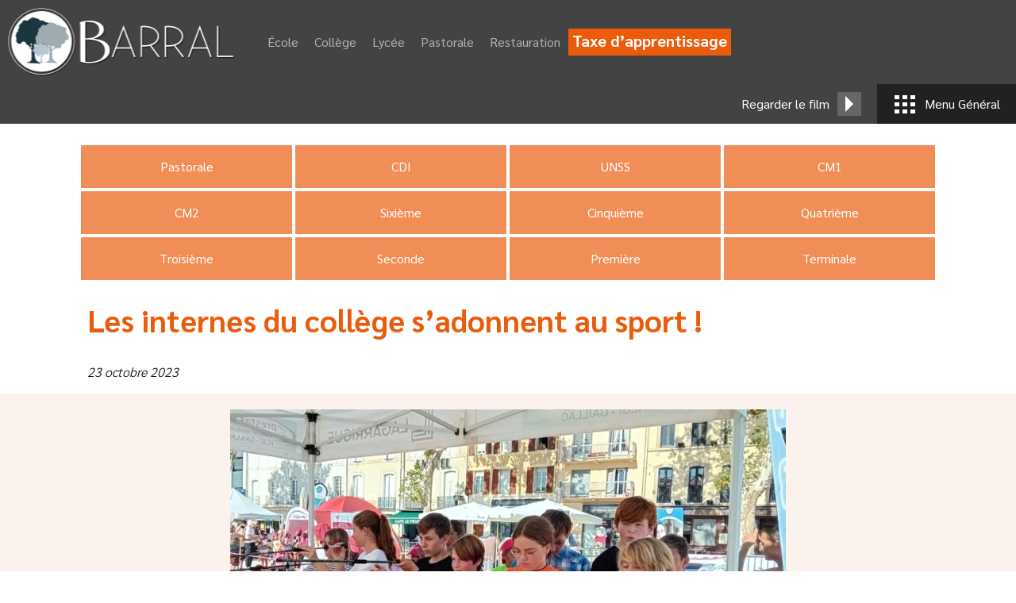

--- FILE ---
content_type: text/html; charset=UTF-8
request_url: http://www.barralcastres.org/blog/actus-college/actus-troisieme/les-internes-du-college-sadonnent-au-sport/
body_size: 13330
content:
<!doctype html>
<html lang="fr-FR" class="no-js">
	<head>
		<meta charset="UTF-8">
		<title>  Les internes du collège s&rsquo;adonnent au sport ! : Etablissement catholique d&#039;enseignement</title>

		<link href="//www.google-analytics.com" rel="dns-prefetch">
        <link href="http://www.barralcastres.org/wp-content/themes/barral-19/img/icons/favicon.ico" rel="shortcut icon">
        <link href="http://www.barralcastres.org/wp-content/themes/barral-19/img/icons/touch.png" rel="apple-touch-icon-precomposed">

		<meta http-equiv="X-UA-Compatible" content="IE=edge,chrome=1">
		<meta name="viewport" content="width=device-width, initial-scale=1.0">
		<meta name="description" content="">

		<meta name='robots' content='max-image-preview:large' />
	<style>img:is([sizes="auto" i], [sizes^="auto," i]) { contain-intrinsic-size: 3000px 1500px }</style>
	<link rel='dns-prefetch' href='//fonts.googleapis.com' />
<link rel='dns-prefetch' href='//stackpath.bootstrapcdn.com' />
<script type="text/javascript">
/* <![CDATA[ */
window._wpemojiSettings = {"baseUrl":"https:\/\/s.w.org\/images\/core\/emoji\/15.0.3\/72x72\/","ext":".png","svgUrl":"https:\/\/s.w.org\/images\/core\/emoji\/15.0.3\/svg\/","svgExt":".svg","source":{"concatemoji":"http:\/\/www.barralcastres.org\/wp-includes\/js\/wp-emoji-release.min.js?ver=6.7.4"}};
/*! This file is auto-generated */
!function(i,n){var o,s,e;function c(e){try{var t={supportTests:e,timestamp:(new Date).valueOf()};sessionStorage.setItem(o,JSON.stringify(t))}catch(e){}}function p(e,t,n){e.clearRect(0,0,e.canvas.width,e.canvas.height),e.fillText(t,0,0);var t=new Uint32Array(e.getImageData(0,0,e.canvas.width,e.canvas.height).data),r=(e.clearRect(0,0,e.canvas.width,e.canvas.height),e.fillText(n,0,0),new Uint32Array(e.getImageData(0,0,e.canvas.width,e.canvas.height).data));return t.every(function(e,t){return e===r[t]})}function u(e,t,n){switch(t){case"flag":return n(e,"\ud83c\udff3\ufe0f\u200d\u26a7\ufe0f","\ud83c\udff3\ufe0f\u200b\u26a7\ufe0f")?!1:!n(e,"\ud83c\uddfa\ud83c\uddf3","\ud83c\uddfa\u200b\ud83c\uddf3")&&!n(e,"\ud83c\udff4\udb40\udc67\udb40\udc62\udb40\udc65\udb40\udc6e\udb40\udc67\udb40\udc7f","\ud83c\udff4\u200b\udb40\udc67\u200b\udb40\udc62\u200b\udb40\udc65\u200b\udb40\udc6e\u200b\udb40\udc67\u200b\udb40\udc7f");case"emoji":return!n(e,"\ud83d\udc26\u200d\u2b1b","\ud83d\udc26\u200b\u2b1b")}return!1}function f(e,t,n){var r="undefined"!=typeof WorkerGlobalScope&&self instanceof WorkerGlobalScope?new OffscreenCanvas(300,150):i.createElement("canvas"),a=r.getContext("2d",{willReadFrequently:!0}),o=(a.textBaseline="top",a.font="600 32px Arial",{});return e.forEach(function(e){o[e]=t(a,e,n)}),o}function t(e){var t=i.createElement("script");t.src=e,t.defer=!0,i.head.appendChild(t)}"undefined"!=typeof Promise&&(o="wpEmojiSettingsSupports",s=["flag","emoji"],n.supports={everything:!0,everythingExceptFlag:!0},e=new Promise(function(e){i.addEventListener("DOMContentLoaded",e,{once:!0})}),new Promise(function(t){var n=function(){try{var e=JSON.parse(sessionStorage.getItem(o));if("object"==typeof e&&"number"==typeof e.timestamp&&(new Date).valueOf()<e.timestamp+604800&&"object"==typeof e.supportTests)return e.supportTests}catch(e){}return null}();if(!n){if("undefined"!=typeof Worker&&"undefined"!=typeof OffscreenCanvas&&"undefined"!=typeof URL&&URL.createObjectURL&&"undefined"!=typeof Blob)try{var e="postMessage("+f.toString()+"("+[JSON.stringify(s),u.toString(),p.toString()].join(",")+"));",r=new Blob([e],{type:"text/javascript"}),a=new Worker(URL.createObjectURL(r),{name:"wpTestEmojiSupports"});return void(a.onmessage=function(e){c(n=e.data),a.terminate(),t(n)})}catch(e){}c(n=f(s,u,p))}t(n)}).then(function(e){for(var t in e)n.supports[t]=e[t],n.supports.everything=n.supports.everything&&n.supports[t],"flag"!==t&&(n.supports.everythingExceptFlag=n.supports.everythingExceptFlag&&n.supports[t]);n.supports.everythingExceptFlag=n.supports.everythingExceptFlag&&!n.supports.flag,n.DOMReady=!1,n.readyCallback=function(){n.DOMReady=!0}}).then(function(){return e}).then(function(){var e;n.supports.everything||(n.readyCallback(),(e=n.source||{}).concatemoji?t(e.concatemoji):e.wpemoji&&e.twemoji&&(t(e.twemoji),t(e.wpemoji)))}))}((window,document),window._wpemojiSettings);
/* ]]> */
</script>
<style id='wp-emoji-styles-inline-css' type='text/css'>

	img.wp-smiley, img.emoji {
		display: inline !important;
		border: none !important;
		box-shadow: none !important;
		height: 1em !important;
		width: 1em !important;
		margin: 0 0.07em !important;
		vertical-align: -0.1em !important;
		background: none !important;
		padding: 0 !important;
	}
</style>
<link rel='stylesheet' id='wp-block-library-css' href='http://www.barralcastres.org/wp-includes/css/dist/block-library/style.min.css?ver=6.7.4' media='all' />
<style id='classic-theme-styles-inline-css' type='text/css'>
/*! This file is auto-generated */
.wp-block-button__link{color:#fff;background-color:#32373c;border-radius:9999px;box-shadow:none;text-decoration:none;padding:calc(.667em + 2px) calc(1.333em + 2px);font-size:1.125em}.wp-block-file__button{background:#32373c;color:#fff;text-decoration:none}
</style>
<style id='global-styles-inline-css' type='text/css'>
:root{--wp--preset--aspect-ratio--square: 1;--wp--preset--aspect-ratio--4-3: 4/3;--wp--preset--aspect-ratio--3-4: 3/4;--wp--preset--aspect-ratio--3-2: 3/2;--wp--preset--aspect-ratio--2-3: 2/3;--wp--preset--aspect-ratio--16-9: 16/9;--wp--preset--aspect-ratio--9-16: 9/16;--wp--preset--color--black: #000000;--wp--preset--color--cyan-bluish-gray: #abb8c3;--wp--preset--color--white: #ffffff;--wp--preset--color--pale-pink: #f78da7;--wp--preset--color--vivid-red: #cf2e2e;--wp--preset--color--luminous-vivid-orange: #ff6900;--wp--preset--color--luminous-vivid-amber: #fcb900;--wp--preset--color--light-green-cyan: #7bdcb5;--wp--preset--color--vivid-green-cyan: #00d084;--wp--preset--color--pale-cyan-blue: #8ed1fc;--wp--preset--color--vivid-cyan-blue: #0693e3;--wp--preset--color--vivid-purple: #9b51e0;--wp--preset--gradient--vivid-cyan-blue-to-vivid-purple: linear-gradient(135deg,rgba(6,147,227,1) 0%,rgb(155,81,224) 100%);--wp--preset--gradient--light-green-cyan-to-vivid-green-cyan: linear-gradient(135deg,rgb(122,220,180) 0%,rgb(0,208,130) 100%);--wp--preset--gradient--luminous-vivid-amber-to-luminous-vivid-orange: linear-gradient(135deg,rgba(252,185,0,1) 0%,rgba(255,105,0,1) 100%);--wp--preset--gradient--luminous-vivid-orange-to-vivid-red: linear-gradient(135deg,rgba(255,105,0,1) 0%,rgb(207,46,46) 100%);--wp--preset--gradient--very-light-gray-to-cyan-bluish-gray: linear-gradient(135deg,rgb(238,238,238) 0%,rgb(169,184,195) 100%);--wp--preset--gradient--cool-to-warm-spectrum: linear-gradient(135deg,rgb(74,234,220) 0%,rgb(151,120,209) 20%,rgb(207,42,186) 40%,rgb(238,44,130) 60%,rgb(251,105,98) 80%,rgb(254,248,76) 100%);--wp--preset--gradient--blush-light-purple: linear-gradient(135deg,rgb(255,206,236) 0%,rgb(152,150,240) 100%);--wp--preset--gradient--blush-bordeaux: linear-gradient(135deg,rgb(254,205,165) 0%,rgb(254,45,45) 50%,rgb(107,0,62) 100%);--wp--preset--gradient--luminous-dusk: linear-gradient(135deg,rgb(255,203,112) 0%,rgb(199,81,192) 50%,rgb(65,88,208) 100%);--wp--preset--gradient--pale-ocean: linear-gradient(135deg,rgb(255,245,203) 0%,rgb(182,227,212) 50%,rgb(51,167,181) 100%);--wp--preset--gradient--electric-grass: linear-gradient(135deg,rgb(202,248,128) 0%,rgb(113,206,126) 100%);--wp--preset--gradient--midnight: linear-gradient(135deg,rgb(2,3,129) 0%,rgb(40,116,252) 100%);--wp--preset--font-size--small: 13px;--wp--preset--font-size--medium: 20px;--wp--preset--font-size--large: 36px;--wp--preset--font-size--x-large: 42px;--wp--preset--spacing--20: 0.44rem;--wp--preset--spacing--30: 0.67rem;--wp--preset--spacing--40: 1rem;--wp--preset--spacing--50: 1.5rem;--wp--preset--spacing--60: 2.25rem;--wp--preset--spacing--70: 3.38rem;--wp--preset--spacing--80: 5.06rem;--wp--preset--shadow--natural: 6px 6px 9px rgba(0, 0, 0, 0.2);--wp--preset--shadow--deep: 12px 12px 50px rgba(0, 0, 0, 0.4);--wp--preset--shadow--sharp: 6px 6px 0px rgba(0, 0, 0, 0.2);--wp--preset--shadow--outlined: 6px 6px 0px -3px rgba(255, 255, 255, 1), 6px 6px rgba(0, 0, 0, 1);--wp--preset--shadow--crisp: 6px 6px 0px rgba(0, 0, 0, 1);}:where(.is-layout-flex){gap: 0.5em;}:where(.is-layout-grid){gap: 0.5em;}body .is-layout-flex{display: flex;}.is-layout-flex{flex-wrap: wrap;align-items: center;}.is-layout-flex > :is(*, div){margin: 0;}body .is-layout-grid{display: grid;}.is-layout-grid > :is(*, div){margin: 0;}:where(.wp-block-columns.is-layout-flex){gap: 2em;}:where(.wp-block-columns.is-layout-grid){gap: 2em;}:where(.wp-block-post-template.is-layout-flex){gap: 1.25em;}:where(.wp-block-post-template.is-layout-grid){gap: 1.25em;}.has-black-color{color: var(--wp--preset--color--black) !important;}.has-cyan-bluish-gray-color{color: var(--wp--preset--color--cyan-bluish-gray) !important;}.has-white-color{color: var(--wp--preset--color--white) !important;}.has-pale-pink-color{color: var(--wp--preset--color--pale-pink) !important;}.has-vivid-red-color{color: var(--wp--preset--color--vivid-red) !important;}.has-luminous-vivid-orange-color{color: var(--wp--preset--color--luminous-vivid-orange) !important;}.has-luminous-vivid-amber-color{color: var(--wp--preset--color--luminous-vivid-amber) !important;}.has-light-green-cyan-color{color: var(--wp--preset--color--light-green-cyan) !important;}.has-vivid-green-cyan-color{color: var(--wp--preset--color--vivid-green-cyan) !important;}.has-pale-cyan-blue-color{color: var(--wp--preset--color--pale-cyan-blue) !important;}.has-vivid-cyan-blue-color{color: var(--wp--preset--color--vivid-cyan-blue) !important;}.has-vivid-purple-color{color: var(--wp--preset--color--vivid-purple) !important;}.has-black-background-color{background-color: var(--wp--preset--color--black) !important;}.has-cyan-bluish-gray-background-color{background-color: var(--wp--preset--color--cyan-bluish-gray) !important;}.has-white-background-color{background-color: var(--wp--preset--color--white) !important;}.has-pale-pink-background-color{background-color: var(--wp--preset--color--pale-pink) !important;}.has-vivid-red-background-color{background-color: var(--wp--preset--color--vivid-red) !important;}.has-luminous-vivid-orange-background-color{background-color: var(--wp--preset--color--luminous-vivid-orange) !important;}.has-luminous-vivid-amber-background-color{background-color: var(--wp--preset--color--luminous-vivid-amber) !important;}.has-light-green-cyan-background-color{background-color: var(--wp--preset--color--light-green-cyan) !important;}.has-vivid-green-cyan-background-color{background-color: var(--wp--preset--color--vivid-green-cyan) !important;}.has-pale-cyan-blue-background-color{background-color: var(--wp--preset--color--pale-cyan-blue) !important;}.has-vivid-cyan-blue-background-color{background-color: var(--wp--preset--color--vivid-cyan-blue) !important;}.has-vivid-purple-background-color{background-color: var(--wp--preset--color--vivid-purple) !important;}.has-black-border-color{border-color: var(--wp--preset--color--black) !important;}.has-cyan-bluish-gray-border-color{border-color: var(--wp--preset--color--cyan-bluish-gray) !important;}.has-white-border-color{border-color: var(--wp--preset--color--white) !important;}.has-pale-pink-border-color{border-color: var(--wp--preset--color--pale-pink) !important;}.has-vivid-red-border-color{border-color: var(--wp--preset--color--vivid-red) !important;}.has-luminous-vivid-orange-border-color{border-color: var(--wp--preset--color--luminous-vivid-orange) !important;}.has-luminous-vivid-amber-border-color{border-color: var(--wp--preset--color--luminous-vivid-amber) !important;}.has-light-green-cyan-border-color{border-color: var(--wp--preset--color--light-green-cyan) !important;}.has-vivid-green-cyan-border-color{border-color: var(--wp--preset--color--vivid-green-cyan) !important;}.has-pale-cyan-blue-border-color{border-color: var(--wp--preset--color--pale-cyan-blue) !important;}.has-vivid-cyan-blue-border-color{border-color: var(--wp--preset--color--vivid-cyan-blue) !important;}.has-vivid-purple-border-color{border-color: var(--wp--preset--color--vivid-purple) !important;}.has-vivid-cyan-blue-to-vivid-purple-gradient-background{background: var(--wp--preset--gradient--vivid-cyan-blue-to-vivid-purple) !important;}.has-light-green-cyan-to-vivid-green-cyan-gradient-background{background: var(--wp--preset--gradient--light-green-cyan-to-vivid-green-cyan) !important;}.has-luminous-vivid-amber-to-luminous-vivid-orange-gradient-background{background: var(--wp--preset--gradient--luminous-vivid-amber-to-luminous-vivid-orange) !important;}.has-luminous-vivid-orange-to-vivid-red-gradient-background{background: var(--wp--preset--gradient--luminous-vivid-orange-to-vivid-red) !important;}.has-very-light-gray-to-cyan-bluish-gray-gradient-background{background: var(--wp--preset--gradient--very-light-gray-to-cyan-bluish-gray) !important;}.has-cool-to-warm-spectrum-gradient-background{background: var(--wp--preset--gradient--cool-to-warm-spectrum) !important;}.has-blush-light-purple-gradient-background{background: var(--wp--preset--gradient--blush-light-purple) !important;}.has-blush-bordeaux-gradient-background{background: var(--wp--preset--gradient--blush-bordeaux) !important;}.has-luminous-dusk-gradient-background{background: var(--wp--preset--gradient--luminous-dusk) !important;}.has-pale-ocean-gradient-background{background: var(--wp--preset--gradient--pale-ocean) !important;}.has-electric-grass-gradient-background{background: var(--wp--preset--gradient--electric-grass) !important;}.has-midnight-gradient-background{background: var(--wp--preset--gradient--midnight) !important;}.has-small-font-size{font-size: var(--wp--preset--font-size--small) !important;}.has-medium-font-size{font-size: var(--wp--preset--font-size--medium) !important;}.has-large-font-size{font-size: var(--wp--preset--font-size--large) !important;}.has-x-large-font-size{font-size: var(--wp--preset--font-size--x-large) !important;}
:where(.wp-block-post-template.is-layout-flex){gap: 1.25em;}:where(.wp-block-post-template.is-layout-grid){gap: 1.25em;}
:where(.wp-block-columns.is-layout-flex){gap: 2em;}:where(.wp-block-columns.is-layout-grid){gap: 2em;}
:root :where(.wp-block-pullquote){font-size: 1.5em;line-height: 1.6;}
</style>
<link rel='stylesheet' id='contact-form-7-css' href='http://www.barralcastres.org/wp-content/plugins/contact-form-7/includes/css/styles.css?ver=6.0' media='all' />
<link rel='stylesheet' id='responsive-lightbox-swipebox-css' href='http://www.barralcastres.org/wp-content/plugins/responsive-lightbox/assets/swipebox/swipebox.min.css?ver=2.4.8' media='all' />
<link rel='stylesheet' id='SFSIPLUSmainCss-css' href='http://www.barralcastres.org/wp-content/plugins/ultimate-social-media-plus/css/sfsi-style.css?ver=3.6.7' media='all' />
<link rel='stylesheet' id='normalize-css' href='http://www.barralcastres.org/wp-content/themes/barral-19/normalize.css?ver=1.0' media='all' />
<link rel='stylesheet' id='gfont-css' href='https://fonts.googleapis.com/css?family=Sarabun%3A300%2C400%2C700&#038;ver=1.0' media='all' />
<link rel='stylesheet' id='bootstrap-css' href='https://stackpath.bootstrapcdn.com/bootstrap/4.1.2/css/bootstrap.min.css?ver=1.0' media='all' />
<link rel='stylesheet' id='html5blank-css' href='http://www.barralcastres.org/wp-content/themes/barral-19/style.css?ver=1.0' media='all' />
<!--n2css--><!--n2js--><script type="text/javascript" src="http://www.barralcastres.org/wp-content/themes/barral-19/js/lib/conditionizr-4.3.0.min.js?ver=4.3.0" id="conditionizr-js"></script>
<script type="text/javascript" src="http://www.barralcastres.org/wp-content/themes/barral-19/js/lib/modernizr-2.7.1.min.js?ver=2.7.1" id="modernizr-js"></script>
<script type="text/javascript" src="http://www.barralcastres.org/wp-includes/js/jquery/jquery.min.js?ver=3.7.1" id="jquery-core-js"></script>
<script type="text/javascript" src="http://www.barralcastres.org/wp-includes/js/jquery/jquery-migrate.min.js?ver=3.4.1" id="jquery-migrate-js"></script>
<script type="text/javascript" src="http://www.barralcastres.org/wp-content/plugins/responsive-lightbox/assets/swipebox/jquery.swipebox.min.js?ver=2.4.8" id="responsive-lightbox-swipebox-js"></script>
<script type="text/javascript" src="http://www.barralcastres.org/wp-includes/js/underscore.min.js?ver=1.13.7" id="underscore-js"></script>
<script type="text/javascript" src="http://www.barralcastres.org/wp-content/plugins/responsive-lightbox/assets/infinitescroll/infinite-scroll.pkgd.min.js?ver=6.7.4" id="responsive-lightbox-infinite-scroll-js"></script>
<script type="text/javascript" id="responsive-lightbox-js-before">
/* <![CDATA[ */
var rlArgs = {"script":"swipebox","selector":"lightbox","customEvents":"","activeGalleries":true,"animation":true,"hideCloseButtonOnMobile":false,"removeBarsOnMobile":false,"hideBars":true,"hideBarsDelay":5000,"videoMaxWidth":1080,"useSVG":true,"loopAtEnd":false,"woocommerce_gallery":false,"ajaxurl":"http:\/\/www.barralcastres.org\/wp-admin\/admin-ajax.php","nonce":"031170bc2b","preview":false,"postId":8593,"scriptExtension":false};
/* ]]> */
</script>
<script type="text/javascript" src="http://www.barralcastres.org/wp-content/plugins/responsive-lightbox/js/front.js?ver=2.4.8" id="responsive-lightbox-js"></script>
<script type="text/javascript" src="http://www.barralcastres.org/wp-content/themes/barral-19/js/scripts-pages.js?ver=1.0.0" id="html5blankscripts-js"></script>
<link rel="https://api.w.org/" href="http://www.barralcastres.org/wp-json/" /><link rel="alternate" title="JSON" type="application/json" href="http://www.barralcastres.org/wp-json/wp/v2/posts/8593" /><link rel="alternate" title="oEmbed (JSON)" type="application/json+oembed" href="http://www.barralcastres.org/wp-json/oembed/1.0/embed?url=http%3A%2F%2Fwww.barralcastres.org%2Fblog%2Factus-college%2Factus-troisieme%2Fles-internes-du-college-sadonnent-au-sport%2F" />
<link rel="alternate" title="oEmbed (XML)" type="text/xml+oembed" href="http://www.barralcastres.org/wp-json/oembed/1.0/embed?url=http%3A%2F%2Fwww.barralcastres.org%2Fblog%2Factus-college%2Factus-troisieme%2Fles-internes-du-college-sadonnent-au-sport%2F&#038;format=xml" />
	<script>
		window.addEventListener("sfsi_plus_functions_loaded", function() {
			var body = document.getElementsByTagName('body')[0];
			// console.log(body);
			body.classList.add("sfsi_plus_3.53");
		})
		// window.addEventListener('sfsi_plus_functions_loaded',function(e) {
		// 	jQuery("body").addClass("sfsi_plus_3.53")
		// });
		jQuery(document).ready(function(e) {
			jQuery("body").addClass("sfsi_plus_3.53")
		});

		function sfsi_plus_processfurther(ref) {
			var feed_id = '[base64]';
			var feedtype = 8;
			var email = jQuery(ref).find('input[name="email"]').val();
			var filter = /^(([^<>()[\]\\.,;:\s@\"]+(\.[^<>()[\]\\.,;:\s@\"]+)*)|(\".+\"))@((\[[0-9]{1,3}\.[0-9]{1,3}\.[0-9]{1,3}\.[0-9]{1,3}\])|(([a-zA-Z\-0-9]+\.)+[a-zA-Z]{2,}))$/;
			if ((email != "Enter your email") && (filter.test(email))) {
				if (feedtype == "8") {
					var url = "https://api.follow.it/subscription-form/" + feed_id + "/" + feedtype;
					window.open(url, "popupwindow", "scrollbars=yes,width=1080,height=760");
					return true;
				}
			} else {
				alert("Please enter email address");
				jQuery(ref).find('input[name="email"]').focus();
				return false;
			}
		}
	</script>
	<style>
		.sfsi_plus_subscribe_Popinner {
			width: 100% !important;
			height: auto !important;
			border: 1px solid #b5b5b5 !important;
			padding: 18px 0px !important;
			background-color: #ffffff !important;
		}

		.sfsi_plus_subscribe_Popinner form {
			margin: 0 20px !important;
		}

		.sfsi_plus_subscribe_Popinner h5 {
			font-family: Helvetica,Arial,sans-serif !important;

			font-weight: bold !important;
			color: #000000 !important;
			font-size: 16px !important;
			text-align: center !important;
			margin: 0 0 10px !important;
			padding: 0 !important;
		}

		.sfsi_plus_subscription_form_field {
			margin: 5px 0 !important;
			width: 100% !important;
			display: inline-flex;
			display: -webkit-inline-flex;
		}

		.sfsi_plus_subscription_form_field input {
			width: 100% !important;
			padding: 10px 0px !important;
		}

		.sfsi_plus_subscribe_Popinner input[type=email] {
			font-family: Helvetica,Arial,sans-serif !important;

			font-style: normal !important;
			color:  !important;
			font-size: 14px !important;
			text-align: center !important;
		}

		.sfsi_plus_subscribe_Popinner input[type=email]::-webkit-input-placeholder {
			font-family: Helvetica,Arial,sans-serif !important;

			font-style: normal !important;
			color:  !important;
			font-size: 14px !important;
			text-align: center !important;
		}

		.sfsi_plus_subscribe_Popinner input[type=email]:-moz-placeholder {
			/* Firefox 18- */
			font-family: Helvetica,Arial,sans-serif !important;

			font-style: normal !important;
			color:  !important;
			font-size: 14px !important;
			text-align: center !important;
		}

		.sfsi_plus_subscribe_Popinner input[type=email]::-moz-placeholder {
			/* Firefox 19+ */
			font-family: Helvetica,Arial,sans-serif !important;

			font-style: normal !important;
			color:  !important;
			font-size: 14px !important;
			text-align: center !important;
		}

		.sfsi_plus_subscribe_Popinner input[type=email]:-ms-input-placeholder {
			font-family: Helvetica,Arial,sans-serif !important;

			font-style: normal !important;
			color:  !important;
			font-size: 14px !important;
			text-align: center !important;
		}

		.sfsi_plus_subscribe_Popinner input[type=submit] {
			font-family: Helvetica,Arial,sans-serif !important;

			font-weight: bold !important;
			color: #000000 !important;
			font-size: 16px !important;
			text-align: center !important;
			background-color: #dedede !important;
		}
	</style>
	<meta name="follow.[base64]" content="rYYy0pHfFRB5dDvFk756"/> <meta name="viewport" content="width=device-width, initial-scale=1"><meta property="og:image" content="http://www.barralcastres.org/wp-content/uploads/2023/10/20231011_151044.jpg" data-id="sfsi-plus"/><meta property="twitter:card" content="summary_large_image" data-id="sfsi"><meta property="twitter:image" content="http://www.barralcastres.org/wp-content/uploads/2023/10/20231011_151044.jpg" data-id="sfsi"><meta property="og:image:type" content="" data-id="sfsi-plus"/><meta property="og:image:width" content="1154" data-id="sfsi-plus"/><meta property="og:image:height" content="800" data-id="sfsi-plus"/><meta property="og:description" content="




 Le mercredi 11 octobre,  nous nous sommes rendus à la journée sport  santé organisée par l'assurance maladie du Tarn en partenariat avec la  ville de Castres. 







A cette occasion, plusieurs associations étaient  présentes pour proposer des initiations aux arts martiaux, volley-ball,  handisport, sarbacanes, séances d'étirements....La forme physique de nos petits internes a été jugée favorablement au travers des différents tests de force et de souffle.







Tout ce petit monde en parfaite  santé a pu profiter d'une nouvelle sortie en se déplaçant à pied à Fun  City pour le dernier mercredi de la période. Les quilleurs se sont  passionnés et les parties ont mis les nerfs de nos petits internes en pelote. Les cris de joie résonnaient au rythme des strikes et autres spares....Entre  crêpes et bonbons, les scores restaient très serrés et dans la dernière frame, il a fallu toute l'habileté de Pierre V. pour faire la différence  et remporter le tournoi.







Bravo au champion et aux participants:  Gauthier, César, Tiago, Antonin, Raphaël, Yaroslav, Léo, Alexandre,  Chloé et Melissa. Et surtout je vous félicite pour votre bonne humeur,  votre gentillesse et l'énergie que vous apportez en activité.Je vous souhaite d'excellentes vacances. 



Claude Jacquemet. Éducateur de vie scolaire. 
" data-id="sfsi-plus"/><meta property="og:url" content="http://www.barralcastres.org/blog/actus-college/actus-troisieme/les-internes-du-college-sadonnent-au-sport/" data-id="sfsi-plus"/><meta property="og:title" content="Les internes du collège s&rsquo;adonnent au sport !" data-id="sfsi-plus"/>

	</head>
	<body class="post-template-default single single-post postid-8593 single-format-standard sfsi_plus_actvite_theme_default les-internes-du-college-sadonnent-au-sport">
			<div class='contPopup'><div class='popup'><div class='popCont'><h2><a href='http://www.barralcastres.org/blog/actus-lycee/actus-premiere/dispositif-journee-portes-ouvertes/'>Campagne d&rsquo;inscriptions 2026-27</a></h2><div class='content'><p><!-- wp:paragraph --></p>
<p style="text-align: center;"><span style="color: #ff6600;"><em><strong>BIENVENUE SUR L&rsquo;ENSEMBLE SCOLAIRE BARRAL !!! </strong></em></span></p>
<p style="text-align: left;"><em><strong><span style="color: #ff0000;"><span style="color: #339966;">La campagne d&rsquo;inscriptions pour les nouveaux élèves, rentrée scolaire 2026-27, </span></span></strong></em><em><strong><span style="color: #ff0000;"><span style="color: #339966;">ouvre </span></span></strong></em><em><strong><span style="color: #ff0000;"><span style="color: #339966;">le </span></span></strong></em><em><strong><span style="color: #ff0000;"><span style="color: #339966;">mardi 4 novembre 2025, alors n&rsquo;attendez pas et cliquez sur le lien suivant :</span></span></strong></em></p>
<p style="text-align: center;"><em><strong><span style="color: #ff0000;"><a href="http://www.barralcastres.org/inscriptions/"><span style="color: #3366ff;"><span style="color: #0000ff;">http://www.barralcastres.org/inscriptions/</span></span></a><br />
</span></strong></em></p>
<p><em><strong> </strong></em></p>
<p><!-- /wp:list --></p>
</div><div class='suite'><a href='http://www.barralcastres.org/blog/actus-lycee/actus-premiere/dispositif-journee-portes-ouvertes/'>Lire la suite</a></div></div><div class='closePop'>X</div></div></div>			<!-- header -->
			<header class="header flexContainer" role="banner">
					<div class="flexItem flexContainer">
                        <!-- logo -->
                        <a href="http://www.barralcastres.org">
                            <!-- svg logo - toddmotto.com/mastering-svg-use-for-a-retina-web-fallbacks-with-png-script -->
                            <img src="http://www.barralcastres.org/wp-content/themes/barral-19/img/logo-barral.svg" alt="Logo" class="logo-img">
                        </a>
                        <!-- /logo -->
    
                        <!-- nav -->
                        <nav class="navigation" role="navigation">
                                                            <ul><li id="menu-item-3387" class="menu-item menu-item-type-post_type menu-item-object-page menu-item-3387"><a href="http://www.barralcastres.org/ecole/">École</a></li>
<li id="menu-item-3388" class="menu-item menu-item-type-post_type menu-item-object-page menu-item-3388"><a href="http://www.barralcastres.org/college/">Collège</a></li>
<li id="menu-item-3389" class="menu-item menu-item-type-post_type menu-item-object-page menu-item-3389"><a href="http://www.barralcastres.org/lycee/">Lycée</a></li>
<li id="menu-item-3429" class="menu-item menu-item-type-post_type menu-item-object-page menu-item-3429"><a href="http://www.barralcastres.org/pastorale/">Pastorale</a></li>
<li id="menu-item-3528" class="menu-item menu-item-type-post_type menu-item-object-page menu-item-3528"><a href="http://www.barralcastres.org/restauration/">Restauration</a></li>
<li id="menu-item-4648" class="btnInscription menu-item menu-item-type-post_type menu-item-object-page menu-item-4648"><a href="http://www.barralcastres.org/taxe-dapprentissage/">Taxe d&rsquo;apprentissage</a></li>
</ul>                                                    </nav>
                        <!-- /nav -->
					</div>
                    
                    <div class="flexItem flexContainer">
                    	<div class="btn-video-s"><span>Regarder le film</span></div>
                        <div class="btn-menu-g-s">
                            <div class="contBtnW flexContainer">
                                <div class="btnW scaleBtnWAnim"></div>
                                <div class="btnW scaleBtnWAnim"></div>
                                <div class="btnW scaleBtnWAnim"></div>
                                <div class="btnW scaleBtnWAnim"></div>
                                <div class="btnW scaleBtnWAnim"></div>
                                <div class="btnW scaleBtnWAnim"></div>
                                <div class="btnW scaleBtnWAnim"></div>
                                <div class="btnW scaleBtnWAnim"></div>
                                <div class="btnW scaleBtnWAnim"></div>
                            </div>
                            <span>Menu Général</span>
                        </div>
                    </div>
			</header>
			<!-- /header -->
				<div class="navContainer scrollBar">
<!-- navigation -->
<div id="navigation">
            <div class="menuCtx flexContainer">
				<div class="closeMenu"><span>X</span>Fermer</div>
				           
            </div>
            
            <section id="navPrimary" class="row">
            <article id="etablissement" class="scaleBloc col-md-4">
              	<h2><a href="http://www.barralcastres.org/etablissement">Etablissement</a></h2>
				<div class="containerVideo">
				  <video loop muted>
					  <source src="http://www.barralcastres.org/wp-content/themes/barral-19/img/etablissement.mp4" type="video/mp4">
				  </video>
				</div>
            </article>
            <div class="col-md-2 content">
                
                
                    <div class="cubeContainer flexContainer">
                        <div class="cube carre orange w50"></div>
                        <div class="cube carre blue-mid w50"></div>
                        <div class="flexContainer cube">
                            <div class="cube carre blue-light"></div>
                            <div class="cube carre blue-mid"></div>
                            <div class="cube blue-dark"></div>    
                        </div>
                        <div class="cube carre yellow w50"></div>
                    </div>
                    <article id="qui" class="scaleBloc">
                        <h2><a href="http://www.barralcastres.org/etablissement#organigramme">Qui sommes nous ?</a></h2>
						<div class="containerVideo">
						  <video loop muted>
							  <source src="http://www.barralcastres.org/wp-content/themes/barral-19/img/qui-sommes-nous.mp4" type="video/mp4">
						  </video>
						</div>
                    </article>
            </div>
            <article id="pastorale" class="scaleBloc col-md-3">
                <h2><a href="http://www.barralcastres.org/pastorale">Pastorale</a></h2>
				<div class="containerVideo">
				  <video loop muted>
					  <source src="http://www.barralcastres.org/wp-content/themes/barral-19/img/pastorale.mp4" type="video/mp4">
				  </video>
				</div>
            </article>
            <article id="inscription" class="scaleBloc col-md-3">
                <h2><a href="http://www.barralcastres.org/inscriptions">Inscription</a></h2>
				<div class="containerVideo">
				  <video loop muted>
					  <source src="http://www.barralcastres.org/wp-content/themes/barral-19/img/inscriptions.mp4" type="video/mp4">
				  </video>
				</div>
            </article>
            </section>
            <!-- navSecond -->
            <section class="row" id="navSecond">
              <section class="row col-md-8">
                   <div class="row col-sm-12">
                     <article id="ecole" class="scaleBloc col-md-3">
                         <h2><a href="http://www.barralcastres.org/ecole">École</a></h2>
						 <div class="containerVideo">
							 <video loop muted>
								 <source src="http://www.barralcastres.org/wp-content/themes/barral-19/img/ecole.mp4" type="video/mp4">
							 </video>
						 </div>
                     </article>
                     <article id="college" class="scaleBloc col-md-3">
                         <h2><a href="http://www.barralcastres.org/college">Collège</a></h2>
						 <div class="containerVideo">
							 <video loop muted>
								 <source src="http://www.barralcastres.org/wp-content/themes/barral-19/img/college.mp4" type="video/mp4">
							 </video>
						 </div>
                     </article>
                     <div class="cubeContainer flexContainer col-md-3">
                        <div class="cube carre orange w50"></div>
                        <div class="cube carre blue-mid w50"></div>
                        <div class="cube yellow w70"></div>
                        <div class="cube blue-light"></div>
                    </div>
                     <article id="liens" class="scaleBloc col-md-3">
                         <h2><a href="http://www.barralcastres.org/infos_pratiques">Infos pratiques</a></h2>
						 <div class="containerVideo">
							 <video loop muted>
								 <source src="http://www.barralcastres.org/wp-content/themes/barral-19/img/liens.mp4" type="video/mp4">
							 </video>
						 </div>
                     </article>                         
                   </div>
                    <div class="row col-sm-12">
                        <div class="cubeContainer flexContainer col-sm-2">
                            <div class="cube blue-mid w50"></div>
                            <div class="cube carre orange w50"></div>
                            <div class="cube carre yellow w50"></div>
                            <div class="cube flexContainer">
                                <div class="cube blue-light"></div>
                                <div class="cube carre blue-mid"></div>
                                <div class="cube carre blue-dark"></div>    
                            </div>                        
                        </div>
                        <article id="lycee" class="scaleBloc col-md-5">
                            <h2><a href="http://www.barralcastres.org/lycee">Lycée</a></h2>
							<div class="containerVideo">
							  <video loop muted>
								  <source src="http://www.barralcastres.org/wp-content/themes/barral-19/img/lycee.mp4" type="video/mp4">
							  </video>
							</div>
                        </article>
                        <article id="actus" class="scaleBloc col-md-5">
                            <h2><a href="http://www.barralcastres.org/category/blog">Actualités</a></h2>
							<div class="containerVideo">
							  <video loop muted>
								  <source src="http://www.barralcastres.org/wp-content/themes/barral-19/img/actualites.mp4" type="video/mp4">
							  </video>
							</div>
                        </article>
                    </div>
              </section>
              <section class="row col-md-4">
                  <div class="row flex-column col-md-8">
                      <article id="restauration" class="scaleBloc">
                          <h2><a href="http://www.barralcastres.org/restauration">Restauration</a></h2>
						  <div class="containerVideo">
							  <video loop muted>
								  <source src="http://www.barralcastres.org/wp-content/themes/barral-19/img/restauration.mp4" type="video/mp4">
							  </video>
						  </div>
                      </article>
                      <article id="contact" class="scaleBloc">
                          <h2><a href="http://www.barralcastres.org/contacts">Contacts</a></h2>
						  <div class="containerVideo">
							  <video loop muted>
								  <source src="http://www.barralcastres.org/wp-content/themes/barral-19/img/contact.mp4" type="video/mp4">
							  </video>
						  </div>
                      </article>
                  </div>
                  <div class="row flex-column cubeContainer col-md-4">
                    <div class="flexContainer w100">
                        <div class="cube orange w50"></div>
                        <div class="cube blue-mid w50"></div>
                    </div>
                    <div class="flexContainer w100">
                        <div class="cube blue-light w50"></div>
                        <div class="cube yellow w50"></div>
                    </div>
                    <div class="flexContainer">
                       <div class="cube blue-dark w70"></div>
                        <div class="cube orange"></div>            
                        <div class="cube blue-mid w50"></div>
                        <div class="cube yellow w50"></div>                
                    </div>

                  </div>
              </section>
              
            </section>
            <!-- / navSecond -->
</div>
<!-- / navigation -->
</div>				<div class="videoContainer">
	<div id="video-fond">
		<div class="menuCtx flexContainer">
			<div class="closeVideo">
				<span>X</span>Fermer
			</div>
					</div>
		<video loop controls>
			<!-- Source vidéo par défaut -->
			<source type="video/mp4" src="http://www.barralcastres.org/wp-content/themes/barral-19/img/barral_2024.mp4" media="(orientation: landscape)">
		</video>
		<!-- Ici les boutons ou les métadonnées -->
	</div>
	<div class="overlay orange"></div>      
	<div class="overlay black"></div>
</div>				<!-- nav -->
    <ul id="menu-actualites-menu" class="menu"><li id="menu-item-3340" class="menu-item menu-item-type-post_type_archive menu-item-object-actus_pastorale menu-item-3340"><a href="http://www.barralcastres.org/actus_pastorale/">Pastorale</a></li>
<li id="menu-item-3351" class="menu-item menu-item-type-post_type_archive menu-item-object-actus_cdi menu-item-3351"><a href="http://www.barralcastres.org/actus_cdi/">CDI</a></li>
<li id="menu-item-3629" class="menu-item menu-item-type-post_type_archive menu-item-object-actus_unss menu-item-3629"><a href="http://www.barralcastres.org/actus_unss/">UNSS</a></li>
<li id="menu-item-3530" class="menu-item menu-item-type-taxonomy menu-item-object-category menu-item-3530"><a href="http://www.barralcastres.org/category/blog/actus-ecole/actus-cm1/">CM1</a></li>
<li id="menu-item-3531" class="menu-item menu-item-type-taxonomy menu-item-object-category menu-item-3531"><a href="http://www.barralcastres.org/category/blog/actus-ecole/actus-cm2/">CM2</a></li>
<li id="menu-item-3537" class="menu-item menu-item-type-taxonomy menu-item-object-category current-post-ancestor current-menu-parent current-post-parent menu-item-3537"><a href="http://www.barralcastres.org/category/blog/actus-college/actus-sixieme/">Sixième</a></li>
<li id="menu-item-3535" class="menu-item menu-item-type-taxonomy menu-item-object-category current-post-ancestor current-menu-parent current-post-parent menu-item-3535"><a href="http://www.barralcastres.org/category/blog/actus-college/actus-cinquieme/">Cinquième</a></li>
<li id="menu-item-3536" class="menu-item menu-item-type-taxonomy menu-item-object-category current-post-ancestor current-menu-parent current-post-parent menu-item-3536"><a href="http://www.barralcastres.org/category/blog/actus-college/actus-quatrieme/">Quatrième</a></li>
<li id="menu-item-3538" class="menu-item menu-item-type-taxonomy menu-item-object-category current-post-ancestor current-menu-parent current-post-parent menu-item-3538"><a href="http://www.barralcastres.org/category/blog/actus-college/actus-troisieme/">Troisième</a></li>
<li id="menu-item-3533" class="menu-item menu-item-type-taxonomy menu-item-object-category menu-item-3533"><a href="http://www.barralcastres.org/category/blog/actus-lycee/actus-seconde/">Seconde</a></li>
<li id="menu-item-3532" class="menu-item menu-item-type-taxonomy menu-item-object-category menu-item-3532"><a href="http://www.barralcastres.org/category/blog/actus-lycee/actus-premiere/">Première</a></li>
<li id="menu-item-3534" class="menu-item menu-item-type-taxonomy menu-item-object-category menu-item-3534"><a href="http://www.barralcastres.org/category/blog/actus-lycee/actus-terminale/">Terminale</a></li>
</ul>	<main role="main">
			<div class="mx1280 headingBtn">
        	<!-- post title -->
			<h1>
				Les internes du collège s&rsquo;adonnent au sport !			</h1>
			<!-- /post title -->
			<span class="date">23 octobre 2023</span>
        </div>
	<!-- section -->
	<section class="rose">
		
		<!-- article -->
		<article id="post-8593" class="mx1280 post-8593 post type-post status-publish format-standard has-post-thumbnail hentry category-actus-cinquieme category-actus-egpa category-actus-quatrieme category-actus-sixieme category-actus-troisieme category-actus-college category-blog">
			<!-- post details -->
			<span class="comments"></span>
			<!-- /post details -->

			
<div class="wp-block-image"><figure class="aligncenter"><img fetchpriority="high" decoding="async" width="700" height="485" src="https://www.barralcastres.org/wp-content/uploads/2023/10/20231011_151044-700x485.jpg" alt="" class="wp-image-8595" srcset="http://www.barralcastres.org/wp-content/uploads/2023/10/20231011_151044-700x485.jpg 700w, http://www.barralcastres.org/wp-content/uploads/2023/10/20231011_151044-250x173.jpg 250w, http://www.barralcastres.org/wp-content/uploads/2023/10/20231011_151044-768x532.jpg 768w, http://www.barralcastres.org/wp-content/uploads/2023/10/20231011_151044-120x83.jpg 120w, http://www.barralcastres.org/wp-content/uploads/2023/10/20231011_151044.jpg 1154w" sizes="(max-width: 700px) 100vw, 700px" /></figure></div>



<p> Le mercredi 11 octobre,  nous nous sommes rendus à la journée « sport  santé » organisée par l&rsquo;assurance maladie du Tarn en partenariat avec la  ville de Castres. </p>



<ul class="wp-block-gallery aligncenter columns-2 is-cropped wp-block-gallery-1 is-layout-flex wp-block-gallery-is-layout-flex"><li class="blocks-gallery-item"><figure><img decoding="async" width="700" height="618" src="https://www.barralcastres.org/wp-content/uploads/2023/10/20231011_145729-700x618.jpg" alt="" data-id="8596" data-link="https://www.barralcastres.org/?attachment_id=8596" class="wp-image-8596" srcset="http://www.barralcastres.org/wp-content/uploads/2023/10/20231011_145729-700x618.jpg 700w, http://www.barralcastres.org/wp-content/uploads/2023/10/20231011_145729-250x221.jpg 250w, http://www.barralcastres.org/wp-content/uploads/2023/10/20231011_145729-768x678.jpg 768w, http://www.barralcastres.org/wp-content/uploads/2023/10/20231011_145729-120x106.jpg 120w, http://www.barralcastres.org/wp-content/uploads/2023/10/20231011_145729.jpg 906w" sizes="(max-width: 700px) 100vw, 700px" /></figure></li><li class="blocks-gallery-item"><figure><img decoding="async" width="700" height="407" src="https://www.barralcastres.org/wp-content/uploads/2023/10/20231011_150841-700x407.jpg" alt="" data-id="8597" data-link="https://www.barralcastres.org/?attachment_id=8597" class="wp-image-8597" srcset="http://www.barralcastres.org/wp-content/uploads/2023/10/20231011_150841-700x407.jpg 700w, http://www.barralcastres.org/wp-content/uploads/2023/10/20231011_150841-250x145.jpg 250w, http://www.barralcastres.org/wp-content/uploads/2023/10/20231011_150841-768x446.jpg 768w, http://www.barralcastres.org/wp-content/uploads/2023/10/20231011_150841-120x70.jpg 120w, http://www.barralcastres.org/wp-content/uploads/2023/10/20231011_150841.jpg 1200w" sizes="(max-width: 700px) 100vw, 700px" /></figure></li><li class="blocks-gallery-item"><figure><img loading="lazy" decoding="async" width="566" height="800" src="https://www.barralcastres.org/wp-content/uploads/2023/10/affiche_journee_sport_sante-castres-2023_page-0001.jpg" alt="" data-id="8598" data-link="https://www.barralcastres.org/?attachment_id=8598" class="wp-image-8598" srcset="http://www.barralcastres.org/wp-content/uploads/2023/10/affiche_journee_sport_sante-castres-2023_page-0001.jpg 566w, http://www.barralcastres.org/wp-content/uploads/2023/10/affiche_journee_sport_sante-castres-2023_page-0001-250x353.jpg 250w, http://www.barralcastres.org/wp-content/uploads/2023/10/affiche_journee_sport_sante-castres-2023_page-0001-120x170.jpg 120w" sizes="auto, (max-width: 566px) 100vw, 566px" /></figure></li></ul>



<p>A cette occasion, plusieurs associations étaient  présentes pour proposer des initiations aux arts martiaux, volley-ball,  handisport, sarbacanes, séances d&rsquo;étirements&#8230;.La forme physique de nos petits internes a été jugée favorablement au travers des différents tests de force et de souffle.</p>



<ul class="wp-block-gallery aligncenter columns-2 is-cropped wp-block-gallery-2 is-layout-flex wp-block-gallery-is-layout-flex"><li class="blocks-gallery-item"><figure><img loading="lazy" decoding="async" width="700" height="525" src="https://www.barralcastres.org/wp-content/uploads/2023/10/20231018_141057-700x525.jpg" alt="" data-id="8599" data-link="https://www.barralcastres.org/?attachment_id=8599" class="wp-image-8599" srcset="http://www.barralcastres.org/wp-content/uploads/2023/10/20231018_141057-700x525.jpg 700w, http://www.barralcastres.org/wp-content/uploads/2023/10/20231018_141057-250x187.jpg 250w, http://www.barralcastres.org/wp-content/uploads/2023/10/20231018_141057-768x576.jpg 768w, http://www.barralcastres.org/wp-content/uploads/2023/10/20231018_141057-120x90.jpg 120w, http://www.barralcastres.org/wp-content/uploads/2023/10/20231018_141057.jpg 1067w" sizes="auto, (max-width: 700px) 100vw, 700px" /></figure></li><li class="blocks-gallery-item"><figure><img loading="lazy" decoding="async" width="700" height="525" src="https://www.barralcastres.org/wp-content/uploads/2023/10/20231018_142319-700x525.jpg" alt="" data-id="8600" data-link="https://www.barralcastres.org/?attachment_id=8600" class="wp-image-8600" srcset="http://www.barralcastres.org/wp-content/uploads/2023/10/20231018_142319-700x525.jpg 700w, http://www.barralcastres.org/wp-content/uploads/2023/10/20231018_142319-250x187.jpg 250w, http://www.barralcastres.org/wp-content/uploads/2023/10/20231018_142319-768x576.jpg 768w, http://www.barralcastres.org/wp-content/uploads/2023/10/20231018_142319-120x90.jpg 120w, http://www.barralcastres.org/wp-content/uploads/2023/10/20231018_142319.jpg 1067w" sizes="auto, (max-width: 700px) 100vw, 700px" /></figure></li><li class="blocks-gallery-item"><figure><img loading="lazy" decoding="async" width="700" height="525" src="https://www.barralcastres.org/wp-content/uploads/2023/10/20231018_145945-700x525.jpg" alt="" data-id="8601" data-link="https://www.barralcastres.org/?attachment_id=8601" class="wp-image-8601" srcset="http://www.barralcastres.org/wp-content/uploads/2023/10/20231018_145945-700x525.jpg 700w, http://www.barralcastres.org/wp-content/uploads/2023/10/20231018_145945-250x187.jpg 250w, http://www.barralcastres.org/wp-content/uploads/2023/10/20231018_145945-768x576.jpg 768w, http://www.barralcastres.org/wp-content/uploads/2023/10/20231018_145945-120x90.jpg 120w, http://www.barralcastres.org/wp-content/uploads/2023/10/20231018_145945.jpg 1067w" sizes="auto, (max-width: 700px) 100vw, 700px" /></figure></li></ul>



<p>Tout ce petit monde en parfaite  santé a pu profiter d&rsquo;une nouvelle sortie en se déplaçant à pied à « Fun  City » pour le dernier mercredi de la période. Les quilleurs se sont  passionnés et les parties ont mis les nerfs de nos petits internes en pelote. Les cris de joie résonnaient au rythme des « strikes » et autres « spares »&#8230;.Entre  crêpes et bonbons, les scores restaient très serrés et dans la dernière frame, il a fallu toute l&rsquo;habileté de Pierre V. pour faire la différence  et remporter le tournoi.</p>



<div class="wp-block-image"><figure class="aligncenter"><img loading="lazy" decoding="async" width="700" height="525" src="http://www.barralcastres.org/wp-content/uploads/2023/10/20231018_141210-700x525.jpg" alt="" class="wp-image-8594" srcset="http://www.barralcastres.org/wp-content/uploads/2023/10/20231018_141210-700x525.jpg 700w, http://www.barralcastres.org/wp-content/uploads/2023/10/20231018_141210-250x187.jpg 250w, http://www.barralcastres.org/wp-content/uploads/2023/10/20231018_141210-768x576.jpg 768w, http://www.barralcastres.org/wp-content/uploads/2023/10/20231018_141210-120x90.jpg 120w, http://www.barralcastres.org/wp-content/uploads/2023/10/20231018_141210.jpg 1067w" sizes="auto, (max-width: 700px) 100vw, 700px" /></figure></div>



<p>Bravo au champion et aux participants:  Gauthier, César, Tiago, Antonin, Raphaël, Yaroslav, Léo, Alexandre,  Chloé et Melissa. Et surtout je vous félicite pour votre bonne humeur,  votre gentillesse et l&rsquo;énergie que vous apportez en activité.<br><br>Je vous souhaite d&rsquo;excellentes vacances. </p>



<p>Claude Jacquemet. Éducateur de vie scolaire. </p>

			<p>Classés dans :<a href="http://www.barralcastres.org/category/blog/actus-college/actus-cinquieme/" rel="tag">Actus Cinquième</a>, <a href="http://www.barralcastres.org/category/blog/actus-egpa/" rel="tag">Actus EGPA</a>, <a href="http://www.barralcastres.org/category/blog/actus-college/actus-quatrieme/" rel="tag">Actus Quatrième</a>, <a href="http://www.barralcastres.org/category/blog/actus-college/actus-sixieme/" rel="tag">Actus Sixième</a>, <a href="http://www.barralcastres.org/category/blog/actus-college/actus-troisieme/" rel="tag">Actus Troisième</a>, <a href="http://www.barralcastres.org/category/blog/actus-college/" rel="tag">Actus-Collège</a>, <a href="http://www.barralcastres.org/category/blog/" rel="tag">Blog</a></p>

			<div class="sfsi_plus_widget"><div id="sfsi_plus_wDiv"></div><div class="sfsiplus_norm_row sfsi_plus_wDiv"  style="width:225px;position:absolute;;text-align:left"><div style='width:40px; height:auto;margin-left:5px;margin-bottom:5px;' class='sfsi_plus_wicons shuffeldiv1 '><div class='sfsiplus_inerCnt'><a class='sficn1' data-effect=''   href='javascript:void(0);'  style='width:40px; height:40px;opacity:1;' ><img alt='Facebook' title='Facebook' src='http://www.barralcastres.org/wp-content/plugins/ultimate-social-media-plus/images/icons_theme/default/default_fb.png' width='40' height='40' style='' class='sfcm sfsi_wicon sfsiplusid_round_icon_facebook' data-effect=''  /></a><div class="sfsi_plus_tool_tip_2 sfsi_plus_fb_tool_bdr sfsi_plus_Tlleft sfsiplusid_facebook" style="display:block;width:62px;opacity:0;z-index:-1;"><span class="bot_arow bot_fb_arow"></span><div class="sfsi_plus_inside"><div  class='icon3'><a target='_blank' href='https://www.facebook.com/sharer/sharer.php?u=http%3A%2F%2Fwww.barralcastres.org%2Fblog%2Factus-college%2Factus-troisieme%2Fles-internes-du-college-sadonnent-au-sport' style='display:inline-block;'> <img class='sfsi_wicon'  data-pin-nopin='true' width='auto' height='auto' alt='fb-share-icon' title='Facebook Share' src='http://www.barralcastres.org/wp-content/plugins/ultimate-social-media-plus/images/share_icons/fb_icons/en_US.svg''  /></a></div></div></div></div></div><div style='width:40px; height:auto;margin-left:5px;margin-bottom:5px;' class='sfsi_plus_wicons shuffeldiv1 '><div class='sfsiplus_inerCnt'><a class='sficn1' data-effect=''   href='javascript:void(0);'  style='width:40px; height:40px;opacity:1;' ><img alt='Twitter' title='Twitter' src='http://www.barralcastres.org/wp-content/plugins/ultimate-social-media-plus/images/icons_theme/default/default_twitter.png' width='40' height='40' style='' class='sfcm sfsi_wicon sfsiplusid_round_icon_twitter' data-effect=''  /></a><div class="sfsi_plus_tool_tip_2 sfsi_plus_twt_tool_bdr sfsi_plus_Tlleft sfsiplusid_twitter" style="display:block;width:59px;opacity:0;z-index:-1;"><span class="bot_arow bot_twt_arow"></span><div class="sfsi_plus_inside"><div  class='icon2'><div class='sf_twiter' style='display: inline-block;vertical-align: middle;width: auto;'>
						<a target='_blank' href='https://twitter.com/intent/tweet?text=Hey%2C+check+out+this+cool+site+I+found%3A+www.yourname.com+%23Topic+via%40my_twitter_name http://www.barralcastres.org/blog/actus-college/actus-troisieme/les-internes-du-college-sadonnent-au-sport'style='display:inline-block' >
							<img nopin=nopin width='auto' class='sfsi_plus_wicon' src='http://www.barralcastres.org/wp-content/plugins/ultimate-social-media-plus/images/share_icons/Twitter_Tweet/en_US_Tweet.svg' alt='Tweet' title='Tweet' >
						</a>
					</div></div></div></div></div></div><div style='width:40px; height:auto;margin-left:5px;margin-bottom:5px;' class='sfsi_plus_wicons shuffeldiv1 '><div class='sfsiplus_inerCnt'><a class='sficn1' data-effect=''   href='javascript:void(0);'  style='width:40px; height:40px;opacity:1;' ><img alt='LinkedIn' title='LinkedIn' src='http://www.barralcastres.org/wp-content/plugins/ultimate-social-media-plus/images/icons_theme/default/default_linkedin.png' width='40' height='40' style='' class='sfcm sfsi_wicon sfsiplusid_round_icon_linkedin' data-effect=''  /></a><div class="sfsi_plus_tool_tip_2 sfsi_plus_linkedin_tool_bdr sfsi_plus_Tlleft sfsiplusid_linkedin" style="display:block;width:66px;opacity:0;z-index:-1;"><span class="bot_arow bot_linkedin_arow"></span><div class="sfsi_plus_inside"><div  class='icon2'><a href='https://www.linkedin.com/shareArticle?url=http://www.barralcastres.org/blog/actus-college/actus-troisieme/les-internes-du-college-sadonnent-au-sport'><img class='sfsi_premium_wicon' nopin=nopin alt='Share' title='Share' src='http://www.barralcastres.org/wp-content/plugins/ultimate-social-media-plus/images/share_icons/Linkedin_Share/en_US_share.svg'  /></a></div></div></div></div></div><div style='width:40px; height:auto;margin-left:5px;margin-bottom:5px;' class='sfsi_plus_wicons shuffeldiv1 '><div class='sfsiplus_inerCnt'><a class='sficn1' data-effect='' target='_blank'  href='https://api.whatsapp.com/send?text=http://www.barralcastres.org/blog/actus-college/actus-troisieme/les-internes-du-college-sadonnent-au-sport/'  style='width:40px; height:40px;opacity:1;' ><img alt='' title='' src='http://www.barralcastres.org/wp-content/plugins/ultimate-social-media-plus/images/icons_theme/default/default_whatsapp.png' width='40' height='40' style='' class='sfcm sfsi_wicon sfsiplusid_round_icon_whatsapp' data-effect=''  /></a></div></div><div style='width:40px; height:auto;margin-left:5px;margin-bottom:5px;' class='sfsi_plus_wicons shuffeldiv1 '><div class='sfsiplus_inerCnt'><a class='sficn1' data-effect='' target='_blank'  href='https://www.instagram.com/'  style='width:40px; height:40px;opacity:1;' ><img alt='Instagram' title='Instagram' src='http://www.barralcastres.org/wp-content/plugins/ultimate-social-media-plus/images/icons_theme/default/default_instagram.png' width='40' height='40' style='' class='sfcm sfsi_wicon sfsiplusid_round_icon_instagram' data-effect=''  /></a></div></div><div style='width:40px; height:auto;margin-left:5px;margin-bottom:5px;' class='sfsi_plus_wicons shuffeldiv1 '><div class='sfsiplus_inerCnt'><a class='sficn1' data-effect='' target='_blank'  href='https://api.follow.it/widgets/icon/[base64]/OA==/'  style='width:40px; height:40px;opacity:1;' ><img alt='Follow by Email' title='Follow by Email' src='http://www.barralcastres.org/wp-content/plugins/ultimate-social-media-plus/images/icons_theme/default/default_email.png' width='40' height='40' style='' class='sfcm sfsi_wicon sfsiplusid_round_icon_email' data-effect=''  /></a></div></div></div ><div id="sfsi_holder" class="sfsi_plus_holders" style="position: relative; float: left;width:100%;z-index:-1;"></div ><script></script><div style="clear: both;"></div></div>
			<div class="comments">
	

	<p>Les commentaires sont fermés.</p>



</div>

		</article>
		<!-- /article -->
		
	</section>
	<!-- /section -->
	
	
	</main>

			<!-- footer -->
			<footer class="footer flexContainer" role="contentinfo">

				<!-- copyright -->
				<p class="copyright">
					&copy; 2026 Copyright - Etablissement catholique d&#039;enseignement<br>
					École - Collège - Lycée<br>
					113 rue Marcel Briguiboul 81000 Castres - 05 63 59 05 49<br>
					<a href="#">Mentions légales</a>
				</p>
				<!-- /copyright -->
				
				<div class="blocReseaux">
					<span>Partager</span>  <div class="sfsi_plus_widget"><div id="sfsi_plus_wDiv"></div><div class="sfsiplus_norm_row sfsi_plus_wDiv"  style="width:225px;position:absolute;;text-align:left"><div style='width:40px; height:auto;margin-left:5px;margin-bottom:5px;' class='sfsi_plus_wicons shuffeldiv1 '><div class='sfsiplus_inerCnt'><a class='sficn1' data-effect=''   href='javascript:void(0);'  style='width:40px; height:40px;opacity:1;' ><img alt='Facebook' title='Facebook' src='http://www.barralcastres.org/wp-content/plugins/ultimate-social-media-plus/images/icons_theme/default/default_fb.png' width='40' height='40' style='' class='sfcm sfsi_wicon sfsiplusid_round_icon_facebook' data-effect=''  /></a><div class="sfsi_plus_tool_tip_2 sfsi_plus_fb_tool_bdr sfsi_plus_Tlleft sfsiplusid_facebook" style="display:block;width:62px;opacity:0;z-index:-1;"><span class="bot_arow bot_fb_arow"></span><div class="sfsi_plus_inside"><div  class='icon3'><a target='_blank' href='https://www.facebook.com/sharer/sharer.php?u=http%3A%2F%2Fwww.barralcastres.org%2Fblog%2Factus-college%2Factus-troisieme%2Fles-internes-du-college-sadonnent-au-sport' style='display:inline-block;'> <img class='sfsi_wicon'  data-pin-nopin='true' width='auto' height='auto' alt='fb-share-icon' title='Facebook Share' src='http://www.barralcastres.org/wp-content/plugins/ultimate-social-media-plus/images/share_icons/fb_icons/en_US.svg''  /></a></div></div></div></div></div><div style='width:40px; height:auto;margin-left:5px;margin-bottom:5px;' class='sfsi_plus_wicons shuffeldiv1 '><div class='sfsiplus_inerCnt'><a class='sficn1' data-effect=''   href='javascript:void(0);'  style='width:40px; height:40px;opacity:1;' ><img alt='Twitter' title='Twitter' src='http://www.barralcastres.org/wp-content/plugins/ultimate-social-media-plus/images/icons_theme/default/default_twitter.png' width='40' height='40' style='' class='sfcm sfsi_wicon sfsiplusid_round_icon_twitter' data-effect=''  /></a><div class="sfsi_plus_tool_tip_2 sfsi_plus_twt_tool_bdr sfsi_plus_Tlleft sfsiplusid_twitter" style="display:block;width:59px;opacity:0;z-index:-1;"><span class="bot_arow bot_twt_arow"></span><div class="sfsi_plus_inside"><div  class='icon2'><div class='sf_twiter' style='display: inline-block;vertical-align: middle;width: auto;'>
						<a target='_blank' href='https://twitter.com/intent/tweet?text=Hey%2C+check+out+this+cool+site+I+found%3A+www.yourname.com+%23Topic+via%40my_twitter_name http://www.barralcastres.org/blog/actus-college/actus-troisieme/les-internes-du-college-sadonnent-au-sport'style='display:inline-block' >
							<img nopin=nopin width='auto' class='sfsi_plus_wicon' src='http://www.barralcastres.org/wp-content/plugins/ultimate-social-media-plus/images/share_icons/Twitter_Tweet/en_US_Tweet.svg' alt='Tweet' title='Tweet' >
						</a>
					</div></div></div></div></div></div><div style='width:40px; height:auto;margin-left:5px;margin-bottom:5px;' class='sfsi_plus_wicons shuffeldiv1 '><div class='sfsiplus_inerCnt'><a class='sficn1' data-effect=''   href='javascript:void(0);'  style='width:40px; height:40px;opacity:1;' ><img alt='LinkedIn' title='LinkedIn' src='http://www.barralcastres.org/wp-content/plugins/ultimate-social-media-plus/images/icons_theme/default/default_linkedin.png' width='40' height='40' style='' class='sfcm sfsi_wicon sfsiplusid_round_icon_linkedin' data-effect=''  /></a><div class="sfsi_plus_tool_tip_2 sfsi_plus_linkedin_tool_bdr sfsi_plus_Tlleft sfsiplusid_linkedin" style="display:block;width:66px;opacity:0;z-index:-1;"><span class="bot_arow bot_linkedin_arow"></span><div class="sfsi_plus_inside"><div  class='icon2'><a href='https://www.linkedin.com/shareArticle?url=http://www.barralcastres.org/blog/actus-college/actus-troisieme/les-internes-du-college-sadonnent-au-sport'><img class='sfsi_premium_wicon' nopin=nopin alt='Share' title='Share' src='http://www.barralcastres.org/wp-content/plugins/ultimate-social-media-plus/images/share_icons/Linkedin_Share/en_US_share.svg'  /></a></div></div></div></div></div><div style='width:40px; height:auto;margin-left:5px;margin-bottom:5px;' class='sfsi_plus_wicons shuffeldiv1 '><div class='sfsiplus_inerCnt'><a class='sficn1' data-effect='' target='_blank'  href='https://api.whatsapp.com/send?text=http://www.barralcastres.org/blog/actus-college/actus-troisieme/les-internes-du-college-sadonnent-au-sport/'  style='width:40px; height:40px;opacity:1;' ><img alt='' title='' src='http://www.barralcastres.org/wp-content/plugins/ultimate-social-media-plus/images/icons_theme/default/default_whatsapp.png' width='40' height='40' style='' class='sfcm sfsi_wicon sfsiplusid_round_icon_whatsapp' data-effect=''  /></a></div></div><div style='width:40px; height:auto;margin-left:5px;margin-bottom:5px;' class='sfsi_plus_wicons shuffeldiv1 '><div class='sfsiplus_inerCnt'><a class='sficn1' data-effect='' target='_blank'  href='https://www.instagram.com/'  style='width:40px; height:40px;opacity:1;' ><img alt='Instagram' title='Instagram' src='http://www.barralcastres.org/wp-content/plugins/ultimate-social-media-plus/images/icons_theme/default/default_instagram.png' width='40' height='40' style='' class='sfcm sfsi_wicon sfsiplusid_round_icon_instagram' data-effect=''  /></a></div></div><div style='width:40px; height:auto;margin-left:5px;margin-bottom:5px;' class='sfsi_plus_wicons shuffeldiv1 '><div class='sfsiplus_inerCnt'><a class='sficn1' data-effect='' target='_blank'  href='https://api.follow.it/widgets/icon/[base64]/OA==/'  style='width:40px; height:40px;opacity:1;' ><img alt='Follow by Email' title='Follow by Email' src='http://www.barralcastres.org/wp-content/plugins/ultimate-social-media-plus/images/icons_theme/default/default_email.png' width='40' height='40' style='' class='sfcm sfsi_wicon sfsiplusid_round_icon_email' data-effect=''  /></a></div></div></div ><div id="sfsi_holder" class="sfsi_plus_holders" style="position: relative; float: left;width:100%;z-index:-1;"></div ><script></script><div style="clear: both;"></div></div>				</div>
				
				<img src="http://www.barralcastres.org/wp-content/themes/barral-19/img/logo-barral.svg">
			</footer>
			<!-- /footer -->
			<div class="wait">
				<img src="http://www.barralcastres.org/wp-content/themes/barral-19/img/logo-barral.svg" alt="logo barral">
				<p>Chargement...</p>
				<img src="http://www.barralcastres.org/wp-content/themes/barral-19/img/chargement-01.gif" alt="chargement">
			</div>
		<script>
	window.addEventListener('sfsi_plus_functions_loaded', function() {
		if (typeof sfsi_plus_responsive_toggle == 'function') {
			sfsi_plus_responsive_toggle(0);
			// console.log('sfsi_plus_responsive_toggle');
		}
	})
</script>

<style id='core-block-supports-inline-css' type='text/css'>
.wp-block-gallery.wp-block-gallery-1{--wp--style--unstable-gallery-gap:var( --wp--style--gallery-gap-default, var( --gallery-block--gutter-size, var( --wp--style--block-gap, 0.5em ) ) );gap:var( --wp--style--gallery-gap-default, var( --gallery-block--gutter-size, var( --wp--style--block-gap, 0.5em ) ) );}.wp-block-gallery.wp-block-gallery-2{--wp--style--unstable-gallery-gap:var( --wp--style--gallery-gap-default, var( --gallery-block--gutter-size, var( --wp--style--block-gap, 0.5em ) ) );gap:var( --wp--style--gallery-gap-default, var( --gallery-block--gutter-size, var( --wp--style--block-gap, 0.5em ) ) );}
</style>
<script type="text/javascript" src="http://www.barralcastres.org/wp-includes/js/dist/hooks.min.js?ver=4d63a3d491d11ffd8ac6" id="wp-hooks-js"></script>
<script type="text/javascript" src="http://www.barralcastres.org/wp-includes/js/dist/i18n.min.js?ver=5e580eb46a90c2b997e6" id="wp-i18n-js"></script>
<script type="text/javascript" id="wp-i18n-js-after">
/* <![CDATA[ */
wp.i18n.setLocaleData( { 'text direction\u0004ltr': [ 'ltr' ] } );
/* ]]> */
</script>
<script type="text/javascript" src="http://www.barralcastres.org/wp-content/plugins/contact-form-7/includes/swv/js/index.js?ver=6.0" id="swv-js"></script>
<script type="text/javascript" id="contact-form-7-js-translations">
/* <![CDATA[ */
( function( domain, translations ) {
	var localeData = translations.locale_data[ domain ] || translations.locale_data.messages;
	localeData[""].domain = domain;
	wp.i18n.setLocaleData( localeData, domain );
} )( "contact-form-7", {"translation-revision-date":"2024-10-17 17:27:10+0000","generator":"GlotPress\/4.0.1","domain":"messages","locale_data":{"messages":{"":{"domain":"messages","plural-forms":"nplurals=2; plural=n > 1;","lang":"fr"},"This contact form is placed in the wrong place.":["Ce formulaire de contact est plac\u00e9 dans un mauvais endroit."],"Error:":["Erreur\u00a0:"]}},"comment":{"reference":"includes\/js\/index.js"}} );
/* ]]> */
</script>
<script type="text/javascript" id="contact-form-7-js-before">
/* <![CDATA[ */
var wpcf7 = {
    "api": {
        "root": "http:\/\/www.barralcastres.org\/wp-json\/",
        "namespace": "contact-form-7\/v1"
    }
};
/* ]]> */
</script>
<script type="text/javascript" src="http://www.barralcastres.org/wp-content/plugins/contact-form-7/includes/js/index.js?ver=6.0" id="contact-form-7-js"></script>
<script type="text/javascript" src="http://www.barralcastres.org/wp-includes/js/jquery/ui/core.min.js?ver=1.13.3" id="jquery-ui-core-js"></script>
<script type="text/javascript" src="http://www.barralcastres.org/wp-content/plugins/ultimate-social-media-plus/js/shuffle/modernizr.custom.min.js?ver=6.7.4" id="SFSIPLUSjqueryModernizr-js"></script>
<script type="text/javascript" id="SFSIPLUSCustomJs-js-extra">
/* <![CDATA[ */
var sfsi_plus_ajax_object = {"ajax_url":"http:\/\/www.barralcastres.org\/wp-admin\/admin-ajax.php","plugin_url":"http:\/\/www.barralcastres.org\/wp-content\/plugins\/ultimate-social-media-plus\/","rest_url":"http:\/\/www.barralcastres.org\/wp-json\/"};
var sfsi_plus_links = {"admin_url":"http:\/\/www.barralcastres.org\/wp-admin\/","plugin_dir_url":"http:\/\/www.barralcastres.org\/wp-content\/plugins\/ultimate-social-media-plus\/","rest_url":"http:\/\/www.barralcastres.org\/wp-json\/","pretty_perma":"yes"};
/* ]]> */
</script>
<script type="text/javascript" src="http://www.barralcastres.org/wp-content/plugins/ultimate-social-media-plus/js/custom.js?ver=3.6.7" id="SFSIPLUSCustomJs-js"></script>

		<!-- analytics -->
		<script>
		(function(f,i,r,e,s,h,l){i['GoogleAnalyticsObject']=s;f[s]=f[s]||function(){
		(f[s].q=f[s].q||[]).push(arguments)},f[s].l=1*new Date();h=i.createElement(r),
		l=i.getElementsByTagName(r)[0];h.async=1;h.src=e;l.parentNode.insertBefore(h,l)
		})(window,document,'script','//www.google-analytics.com/analytics.js','ga');
		ga('create', 'UA-XXXXXXXX-XX', 'yourdomain.com');
		ga('send', 'pageview');
		</script>

	</body>
</html>


--- FILE ---
content_type: text/css
request_url: http://www.barralcastres.org/wp-content/themes/barral-19/style.css?ver=1.0
body_size: 7981
content:
:root{
    --blue-light: rgb(0, 159, 227);
    --blue-mid: rgb(0, 111, 158);
    --blue-dark: rgb(0, 73, 127);
    --yellow: rgb(243, 146, 0);
    --orange: rgb(234, 91, 12);
	--orangeClair: rgb(241,142,87);
	--rose: rgb(252,242,237);
	--roseFonce: rgb(254,189,154);
}
* {
	box-sizing:border-box;	
}
html {
	font-size:62.5%;
}
body {
	font-size:1.6rem;
	font-family:'Sarabun', sans-serif;
	font-weight:400;
	line-height:1.5;
	margin:0;
	color:#111;
}
h1 {
    font-size:3.2rem;
    margin: 2.6rem 0;
	font-weight:700;
}
h2 {
    font-size: 2.8rem;
    margin: 2rem 0 0.8rem;
	font-weight:700;
}
h3 {
	font-size:2.2rem;
    margin: 1.8rem 0;
	font-weight:700;
}
a {
	text-decoration:none;
	color:#222;
}
a:hover, .header nav a:hover {
	color:var(--orange);
	text-decoration:none;
}
img, iframe {
	max-width:100%;
	height:auto;
}
#main + iframe {
    display: none;
}
/************/
/** CLASSES */
/***********/
.flexContainer {
	display:flex;
	flex-flow:row wrap
}
.flexContainer > * {
	flex:1;
}
.flex-column > * {
    flex:1;
}
.mx1280 {
    max-width:1080px;
    margin: 0 auto;
}
.animLeft { position:relative; left:-100%; transition: left 1s ease-out, opacity 0.8s ease-in; opacity:0; }
.contentActifLeft { left:0; opacity:1; }
.animRight { position:relative; right:-100%; transition: right 1s ease-out, opacity 0.8s ease-in; opacity:0; }
.contentActifRight { right:0; opacity:1; }

.blue-light { background-color: var(--blue-light); }
.blue-mid { background-color: var(--blue-mid); }
.blue-dark { background-color: var(--blue-dark); }
.orange { background-color: var(--orange); }
.orangeClair { background-color: var(--orangeClair); }
.yellow { background-color: var(--yellow); }
.rose { background-color: var(--rose); }
.roseFonce { background-color: var(--roseFonce); }

#main, main {
    overflow: hidden;
    position: relative;
}
video { display: block; }
/*************/
/** HEADER HOME **/
/************/
.home header.flexContainer {
	min-height:100vh;
	position:relative;
	color:#fff;
	text-align:center;
	flex-flow:column nowrap;
}
.home header.flexContainer:hover::before {
	filter: blur(4px);
  	-webkit-filter: blur(4px);
}
.home header::before {
	content:'';
	display:block;
	position:absolute;
	top:0;
	left:0;
	height:100%;
	width:100%;
	background:url(img/header-back.jpg) no-repeat 50% 50% / cover;
	transition: all 0.5s ease-in;
}
.home header::after, #quiSlide::before  {
	content:'';
	display:block;
	position:absolute;
	top:0;
	left:0;
	height:100%;
	width:100%;
	background-color:rgba(0,54,69,0.4);
	mix-blend-mode: multiply;
}
header video {
    position: absolute;
    top: 0;
    left: 0;
    height: 100%;
    width: 100%;
    object-fit: cover;
}
.home header > div, .home header > footer {
    position: relative;
	z-index:10;
}
.home header > div.flexContainer {
    justify-content: center;
    align-items: center;
	padding:1rem;
}
.home header > div.flexContainer > div.flexContainer {
    flex-flow: column nowrap;
    justify-content: center;
    align-content: center;
    align-items: center;
    padding: 0.5rem 1rem;
    transition: opacity 1s ease;
}
.home img.logo {
    margin: .5rem;
    animation: slideBottomFade .6s 1 paused forwards .5s;
    position: relative;
    opacity: 0; bottom:2rem;
}
@keyframes slideBottomFade {
    0% { opacity: 0; bottom:2rem; }
    100% { opacity: 1; bottom:0; }
}
/** TITRES **/
.home header h1 {
	margin:1rem;
    font-size:4rem;
	font-weight:600;
    animation: slideTopScaleFade .6s 1 paused forwards 1s;
    position: relative;
    opacity: 0; top:1rem; transform: scale(0.5);
}
@keyframes slideTopScaleFade {
    0% { opacity: 0; top:1rem; transform: scale(0.5); }
    100% { opacity: 1; top:0; transform: scale(1); }
}
.home header h2 {
	font-weight:200;
    align-self: stretch;
    display: flex;
    font-size:2.4rem;
    justify-content: center;
    margin: 0.5rem 0 8rem;
    position: relative;
    bottom: 2rem;
    opacity: 0;
    animation: marginIncrease 1.2s 1 forwards 1.6s paused;
}
.home header.flexContainer h2::before, .home header.flexContainer h2::after {
    content: "";
    display: block;
    background-color: #fff;
    width: 0;
    flex: 1;
    padding-right: 1rem;
    background-clip: content-box;
    height: 2px;
    align-self: center;
    
}
@keyframes marginIncrease {
    0% { margin-left:15rem; margin-right:15rem; opacity:0; bottom:2rem; }
    50% { opacity:1; }
    100% { margin-left:0; opacity:1; margin-right:0; bottom:0; }
}
.home header.flexContainer h2::after {
    padding-left: 1rem;
    padding-right: 0;
}

@media (min-width:980px) {
    .home header h1 {
        font-size:5.4rem;
    }
    .home header h2 {
        font-size:3.4rem;
    }
}
.wait {
    position: fixed;
    background-color: rgb(35,40,45);
    height: 100%;
    width: 100%;
    color: #fff;
    display: flex;
    flex-flow: column nowrap;
    justify-content: center;
    align-items: center;
    top: 0;
    left: 0;
    z-index: 1000;
	opacity:1;
	transition:opacity 1.2s ease-out;
}
.wait img:last-of-type {
    max-width: 100px;
}
.wait img {
    max-width: 350px;
}
.wait p {
    margin: 1rem 0.5rem;
}
/** BOUTONS **/
.btns.flexContainer {
    flex-flow: column nowrap;
}
.btn-menu-g {
    margin-bottom: 20px;
    padding-bottom: 10px;
    position: relative;
}
header .btn-menu-g::after {
    content: '';
    display: block;
    height: 2px;
    width: 120%;
    background-color: #fff;
    position: absolute;
    bottom: -5px;
    left: -10%;
}
.btn-menu-g span {
    line-height: 30px;
}
.contBtnW {
    width:30px;
    margin-right: 1rem;
}
.btn-menu-g:hover .btnW {
    /*animation: scaleBtnW 0.2s 4 normal;*/
}
.home .btn-menu-g-s {
    display: flex;
}
.btnW {
    background-color: #fff;
    width: 6px;
    margin: 2px;
    height: 5px;
    flex:1 1 5px;
}
.scaleBtnWAnim {
    animation: scaleBtnW 0.2s 4 normal 3s;
}
@keyframes scaleBtnW {
    0% { transform: scale(1); }
    100% { transform: scale(1.5); }
}

.btnW:nth-child(2) { animation-delay: 3.1s; }
.btnW:nth-child(3) { animation-delay: 3.2s; }
.btnW:nth-child(4) { animation-delay: 3.3s; }
.btnW:nth-child(5) { animation-delay: 3.4s; }
.btnW:nth-child(6) { animation-delay: 3.5s; }
.btnW:nth-child(7) { animation-delay: 3.6s; }
.btnW:nth-child(8) { animation-delay: 3.7s; }
.btnW:nth-child(9) { animation-delay: 3.8s; }

.btnOrange.btn-video {
	background-color:rgb(222,95,24);
}
.glitchAnim {
    animation: glitch-anim-text 1s linear 1 .2s;
}
@keyframes glitch-anim-text {
	0% { 
		transform: translate3d(calc(-1 * '5px'),0,0) scale3d(-1,-1,1);
		-webkit-clip-path: polygon(0 20%, 100% 20%, 100% 21%, 0 21%);
		clip-path: polygon(0 20%, 100% 20%, 100% 21%, 0 21%);
	}
	2% {
		-webkit-clip-path: polygon(0 33%, 100% 33%, 100% 33%, 0 33%);
		clip-path: polygon(0 33%, 100% 33%, 100% 33%, 0 33%);
	}
	4% {
		-webkit-clip-path: polygon(0 44%, 100% 44%, 100% 44%, 0 44%);
		clip-path: polygon(0 44%, 100% 44%, 100% 44%, 0 44%);
	}
	5% {
		-webkit-clip-path: polygon(0 50%, 100% 50%, 100% 20%, 0 20%);
		clip-path: polygon(0 50%, 100% 50%, 100% 20%, 0 20%);
	}
	6% {
		-webkit-clip-path: polygon(0 70%, 100% 70%, 100% 70%, 0 70%);
		clip-path: polygon(0 70%, 100% 70%, 100% 70%, 0 70%);
	}
	7% {
		-webkit-clip-path: polygon(0 80%, 100% 80%, 100% 80%, 0 80%);
		clip-path: polygon(0 80%, 100% 80%, 100% 80%, 0 80%);
	}
	8% {
		-webkit-clip-path: polygon(0 50%, 100% 50%, 100% 55%, 0 55%);
		clip-path: polygon(0 50%, 100% 50%, 100% 55%, 0 55%);
	}
	9% {
		-webkit-clip-path: polygon(0 70%, 100% 70%, 100% 80%, 0 80%);
		clip-path: polygon(0 70%, 100% 70%, 100% 80%, 0 80%);
	}
	9.9% {
		transform: translate3d(calc(-1 * '5px'),0,0) scale3d(-1,-1,1);
	}
	10%, 100% {
		transform: translate3d(0,0,0) scale3d(1,1,1);
		-webkit-clip-path: polygon(0 0, 100% 0, 100% 100%, 0% 100%);
		clip-path: polygon(0 0, 100% 0, 100% 100%, 0% 100%);
	}
}

.btn-video, .btn-menu-g, .closeVideo, .closeMenu {
	display:flex;
	padding: 0.5rem;
    cursor: pointer;
}
header .btn-video::before {
    content: url(img/btn-video-play.png);
    height: 41px;
}
.btn-menu-g::before, .btn-video::before, .btn-menu-g span, .btn-video span {
	display: inline-block;
    padding: 0 0.5rem;
}
.btn-video span {
    line-height: 40px;
}

a.btnInscription {
    background-color: var(--orange);
    color: #fff;
    padding: 1.2rem;
    font-size: 2rem;
    font-weight: 700;
    display: block;
    outline: 1px solid var(--orange);
    outline-offset: 0;
    transition: all 0.2s ease-out;
}
a.btnInscription:hover {
    background-color: var(--orangeClair);
    color: #fff;
    outline: 1px solid var(--orangeClair);
    outline-offset: 0.5rem;
}
li.btnInscription {
    padding: 0;
}

header nav li.btnInscription a {
    color: #fff;
    padding: 0 0.5rem;
}
nav li.btnInscription a:hover {
	background-color: var(--orangeClair);
	color:#fff;
}
/************/
header > footer.flexContainer {
	background-color:rgba(0,54,69,0.4);
	flex: 0 1 auto;
	text-align:left;
	justify-content:space-between;
    flex-direction: column;
    align-items: center;
}
@media (min-width:980px) {
    header > footer.flexContainer {
        flex-direction: row;
    }
}
header > footer.flexContainer a {
	color:#fff;
}
header > footer.flexContainer a.btnInscription {
    padding: 0 0.2rem;
    margin: 0 0.5rem;
}
.navFooter, .share {
    padding: 0 2rem;
}
.share {
    text-align: right;
	background-color:rgba(0,54,69,0.4);
	flex:0 1 auto;
    font-size: 0;
	display: flex;
    flex-flow: row wrap;
	align-items:center;
}
.navFooter span, .share span, .navFooter a, .share a {
    padding: 1.5rem 0.5rem;
    display: inline-block;
    font-size: 1.6rem;
    cursor: pointer;
    vertical-align: middle;
}
.hupso-share-buttons {
    padding: 0 !important;
    display: inline-block;
}
a.hupso_toolbar {
    display: none;
}
.hupso_c > div > a {
    padding: 0.5rem;
}
/******************/
/** transitions **/
/****************/
.overlay {
    position: absolute;
    width: 100%;
    height: 100%;  
}
.overlay.black {
    top: 200%;
    left: 200%;
    background-color: rgb(0,0,0);
    transform: rotate(-45deg) scale(3);
    transition: all 0.6s ease 0.5s;
}
.overlay.orange {
    top: 200%;
    right:220%;   
    transform: rotate(45deg) scale(3);
    background-color: var(--orange);
    transition: all 0.6s ease;
}
/**********************/
/* video full screen */
/********************/
#video-fond {
    overflow: hidden;
    position: absolute;
    top: 0;
    right: 0;
    bottom: 0;
    left: 0;
    opacity: 0;
    transform: scale(0);
    width: 100%;
    height: 100%;
    z-index: 20;
    transition: all 0.8s ease;
}
#video-fond > video {
  width: 100%;
  height: 100%;
  position: absolute;
  top: 0;
  left: 0;
}
/* 1. Pas de support d'object-fit */
@media (min-aspect-ratio: 16/9) {
  #video-fond > video {
    height: 300%;
    top: -100%;
  }
}
@media (max-aspect-ratio: 16/9) {
  #video-fond > video {
    width: 300%;
    left: -100%;
  }
}
/* 2. En cas de support d'object-fit, écrase les règles en (1) */
@supports (object-fit: cover) {
  #video-fond > video {
    width: 100%;
    height: 100%;
    top: 0;
    left: 0;
    object-fit: cover;
  }
}
.menuCtx {
    position: relative;
    text-align: center;
    justify-content: flex-end;
    align-items: center;
    z-index: 20;
    color: #fff;
    bottom: 5.4rem;
    transition: bottom 2s ease 1.2s;
}
.menuCtx > div {
    flex: 0 1 auto;
    margin: 0 1rem;
}
.menuCtx > div.closeMenu span {
    margin: 0 0.5rem;
}
/*************/
/*** NAV ***/
/************/
#navigation {
    position: absolute;
    padding: 0.5rem;
    background-color: #000;  
    overflow: hidden;
    left: 0;
    top:0;
    transform: translateY(100%);
    width: 100%;
    min-height: 100%;
    z-index: 10;
    display: flex;
    flex-flow: column nowrap;
    justify-content: flex-start;
    transition: transform ease-out 1s;
}
#navigation h2 {
    position: relative;
    z-index: 10;
    height: 100%;
    width: 100%;
    margin: 0;
}
#navigation .row {
    display: block;
}
#navigation h2 a {
    height: 100%;
    position: static;
    width: 100%;
    color:#fff;
    display: flex;
    justify-content: center;
    align-items: center;
    transition: all 0.5s ease;
    padding: 2rem !important;
}
@media (min-width:768px) {
    #navigatio h2 a {
        position: absolute;
        padding: 0;
    }
    #navigation .row {
        display: flex;
    }
}
#navigation article:not(#qui) h2 a:hover {
    font-weight:600;
    color:#fff;
}
#navigation .row { padding: 0; margin: 0; }

#navPrimary div.content { padding: 0; }
#navPrimary {
  flex: 1;
}
#navSecond {
  /*flex: 1;*/
}
#navPrimary .col-md-2.content {
  display: flex;
  flex-flow: column wrap;
}
/**********/
/** CUBES **/
/***********/
.cube {
    min-width:25%;
    min-height: 45px;
    background-clip: content-box;
    padding: 0.5rem;
    position: relative;
}
.cube.w50 {
    min-width: 50%;
}
.cube.w70 {
    min-width: 70%;
}
.cube.w100 {
    min-width: 100%;
}
.cubeContainer, #navSecond .cubeContainer:last-of-type .flexContainer:last-of-type {
    display: none;
}
@media (min-width:768px) {
    .cubeContainer, #navSecond .cubeContainer:last-of-type .flexContainer:last-of-type {
        display: flex;
    }
}
.cubeContainer.flexContainer {
    margin: 0;
}
.cubeContainer.col-md-4 {
    padding: 0;
}
#navPrimary .flexContainer.cube .cube, #navSecond .flexContainer.cube .cube {
    position: absolute;
    min-height: auto;
}
#navPrimary .flexContainer.cube .cube:first-child {
    padding: 0 0.5rem 0 0 !important;
    width: calc(50% - 0.5rem);
}
#navPrimary .flexContainer.cube .cube:nth-child(2) {
    padding: 0 0 0 0.5rem !important;
    right: 0.5rem;
    width: calc(50% - 0.5rem);
}
#navPrimary .flexContainer.cube .cube:last-child {
    padding: 0 !important;
    bottom: 0.5rem;
    height: calc(50% - 1.5rem);
    width: calc(100% - 1rem);
}

#navSecond article, #navPrimary article {
    padding: 0.5rem;
    position: relative;
}
#navSecond .flexContainer.cube .cube:first-child {
    padding: 0 !important;
    width: calc(100% - 1rem);
    height: calc(50% - 1.5rem);
}
#navSecond .flexContainer.cube .cube:nth-child(2) {
    padding: 0 0.5rem 0 0 !important;
    left: 0.5rem;
    bottom:0.5rem;
    width: calc(50% - 0.5rem);
}
#navSecond .flexContainer.cube .cube:last-child {
    padding: 0 0 0 0.5rem !important;
    right: 0.5rem;
    bottom:0.5rem;
    width: calc(50% - 0.5rem);
}
#navSecond .cubeContainer.flexContainer {
    padding: 0 0.5rem;
}
/**************/
/** CARDS **/
/************/

.row article {
    background-clip: content-box !important;
    display: flex;
    justify-content: center;
    align-items: center;
    text-align: center;
    position: relative;
}
.row article::after {
    content:'';
    display: block;
    position: absolute;
    height: calc(100% - 1rem);
    width: calc(100% - 1rem);
    background-color:rgba(0,54,69,0.3);
	mix-blend-mode: overlay;
    transition: background-color 0.5s ease-in;
	top: 0.5rem;
	left: 0.5rem;
}
.row article:hover::after {
    background-color:rgba(0,54,69,0);
}
/** backgrounds **/
#ecole { background: url(img/ecole.jpg) no-repeat 50% 50%; background-size: cover; }
#college { background: url(img/college.jpg) no-repeat 50% 50%; background-size: cover; }
#lycee { background: url(img/lycee.jpg) no-repeat 50% 50%; background-size: cover; }
#etablissement { background: url(img/etablissement.jpg) no-repeat 50% 50%; background-size: cover; }
#restauration { background: url(img/restauration.jpg) no-repeat 50% 50%; background-size: cover; }
#actus { background: url(img/actualites.jpg) no-repeat 50% 50%; background-size: cover; }
#contact { background: url(img/contact.jpg) no-repeat 50% 50%; background-size: cover; }
#pastorale { background: url(img/pastorale.jpg) no-repeat 50% 50%; background-size: cover; }
#inscription { background: url(img/inscriptions.jpg) no-repeat 50% 50%; background-size: cover; }
#qui { background: url(img/qui-sommes-nous.jpg) no-repeat 50% 50%; background-size: cover; }
#liens { background: url(img/liens.jpg) no-repeat 50% 50%; background-size: cover; }
#qui h2 {
    margin: 0;
}
#qui h2 a:hover {
    color: #fff;
}
#qui a {
    position: static;
    padding: 1rem;
}
#qui h2 a:hover {
    color: #fff;
}
article#restauration {
    flex: 2;
}
#etablissement, #qui, #pastorale, #inscription, #ecole, #college, #liens, #lycee, #actus, #restauration, #contact { 
    
}
.scaleNavItem {
    transform: scale(0.1); opacity: 0;
    animation: scaleNavItem 1s normal 1 ease-out running forwards;
}
.scaleNavItemReverse {
    
    animation: scaleNavItemReverse 1s normal 1 ease-in running forwards;
}
@keyframes scaleNavItem {
    0% { transform: scale(0.1); opacity: 0; }
    100% { transform: scale(1); opacity: 1; }
}
@keyframes scaleNavItemReverse {
    0% { transform: scale(1); opacity: 1; }
    100% { transform: scale(0.1); opacity: 0; }
}
#qui { animation-delay: 0.2s; flex:1; }
#pastorale { animation-delay: 0.4s; }
#inscription { animation-delay: .6s; }
#ecole { animation-delay: .8s; }
#college { animation-delay: 1s; }
#liens { animation-delay: 1.2s; }
#lycee { animation-delay: 1.4s; }
#actus { animation-delay: 1.6s; }
#restauration { animation-delay: 1.8s; }
#contact { animation-delay: 2s; }
/***************************/
/*** QUI SLIDE ***/
/*************************/
#quiSlide {
    position: absolute;
    padding: 4rem;
    color: #fff;
    background: url(img/etablissement.jpg) #000 no-repeat;
    background-size: cover;
    overflow: hidden;
    left: 0;
    top:0;
    transform: translateY(-100%);
    width: 100%;
    min-height: 100%;
    z-index: 10;
    display: flex;
    flex-flow: row nowrap;
    justify-content: space-between;
    transition: transform ease-in-out 1s;
}
#quiSlide::before  {
	background: -moz-linear-gradient(left, rgba(0,54,69,1) 0%, rgba(0,54,69,1) 43%, rgba(0,54,69,0.63) 100%);
background: -webkit-linear-gradient(left, rgba(0,54,69,1) 0%,rgba(0,54,69,1) 43%,rgba(0,54,69,0.63) 100%);
background: linear-gradient(to right, rgba(0,54,69,1) 0%,rgba(0,54,69,1) 43%,rgba(0,54,69,0.63) 100%);
filter: progid:DXImageTransform.Microsoft.gradient( startColorstr='#003645', endColorstr='#a1003645',GradientType=1 );
}
.quiAfter  {
    position: absolute;
    top:0; left: 0;
    width: 100%; height:100%;
    opacity: 0;
background: -moz-linear-gradient(left, rgba(0,27,35,1) 0%, rgba(0,27,35,1) 43%, rgba(0,54,69,0.81) 100%);
background: -webkit-linear-gradient(left, rgba(0,27,35,1) 0%,rgba(0,27,35,1) 43%,rgba(0,54,69,0.81) 100%);
background: linear-gradient(to right, rgba(0,27,35,1) 0%,rgba(0,27,35,1) 43%,rgba(0,54,69,0.81) 100%);
filter: progid:DXImageTransform.Microsoft.gradient( startColorstr='#001b23', endColorstr='#cf003645',GradientType=1 );
    transition:opacity 2s ease;
    mix-blend-mode: multiply;
}
#quiSlide article {
    position: relative;
    flex: 1 1 0;
    max-width: 600px;
    z-index: 10;
	overflow-y:auto;
	height:85vh;
	padding-right:15px;
}
#quiSlide article::-webkit-scrollbar {
  width: 10px;
}
#quiSlide article::-webkit-scrollbar-track {
  background: var(--rose); 
}
#quiSlide article::-webkit-scrollbar-thumb {
  background: var(--orangeClair); 
}
#quiSlide article::-webkit-scrollbar-thumb:hover {
  background: var(--orange); 
}
.closeWho {
    align-self: flex-start;
    padding: 1.4rem;
    position: relative;
    font-size: 3rem;
    cursor: pointer;
    line-height: 0.8;
    z-index: 10;
}
/*.quiPlus + p {
    height:0;
    overflow: hidden;
    opacity: 0;
    transition: all 1.5s ease;
}
.quiPlus {
    background-color: #212121;
    cursor: pointer;
    margin-bottom: 1rem;
    padding: 1rem;
    display: inline-block;
    transition: padding 1.5s ease;
}*/
/***** video *****/
.containerVideo {
    position: absolute;
    height: calc(100% - 1rem);
    width: calc(100% - 1rem);
    overflow: hidden;
    top: 0.5rem;
    left: 0.5rem;
}
.scaleBloc video {
    position: absolute;
    height: 100%;
    width: 100%;
    top: 0;
    left: 0;
    padding: 0;
    margin: 0;
    object-fit: cover;
}
/*------------------------------------*\
    PAGES
\*------------------------------------*/
/*** header ***/
.header > .flexContainer > * {
		flex: 1 1 auto;
		text-align:center;
}
@media (min-width:1060px) {
	.header > .flexContainer > * {
		flex: 0 1 auto;
	}
}
.header.flexContainer {
    background-color: #434343;
    justify-content: space-between;
	top: 0;
    left: 0;
    width: 100%;
	z-index: 1000;
}
.header img.logo-img {
	height:86px;
	transition:height 0.8s ease-out;
}
.header nav ul {
    display: flex;
    list-style: none;
    padding: 0;
    margin: 0;
	justify-content: center;
}
.header nav a {
    display: block;
    padding: 0.5rem 1rem;
    color: #b2b2b2;
	position:relative;
}
.header nav a::after {
  content: '';
  position: absolute;
  left: 50%;
  bottom: 0;
  -webkit-transform: translateX(-50%) scaleX(0);
          transform: translateX(-50%) scaleX(0);
  -webkit-transform-origin: 50% 50%;
          transform-origin: 50% 50%;
  width: 100%;
  height: 1px;
  background-color: var(--orange);
  transition: -webkit-transform 250ms;
  transition: transform 250ms;
  transition: transform 250ms, -webkit-transform 250ms;
}
.header nav a:hover::after {
  -webkit-transform: translateX(-50%) scaleX(0.8);
          transform: translateX(-50%) scaleX(0.8);
}
li.current_page_item a {
    color: var(--orange);   
}
li.current_page_item a::after {
    -webkit-transform: translateX(-50%) scaleX(0.8);
    transform: translateX(-50%) scaleX(0.8);
}
.header > .flexItem {
	color: #fff;
	align-items: center;
	flex: 1 1 auto;
}
@media (min-width:1060px) {
	.header > .flexItem {
		flex: 0 1 auto;
	}
}
.header > .flexItem:first-child {
    margin: 1rem;
}
.header > .flexItem:first-child a {
    text-align: center;
}
@media (min-width:768px) {
	.header > .flexItem:first-child a {
		text-align: left;
	}
}
.header > .flexItem:last-child {
	flex: 1 1 auto;
	align-items: stretch;
	justify-content: center;
}
@media (min-width:768px) {
	.header > .flexItem:last-child {
		justify-content: flex-end;
	}
}
nav.navigation {
	margin: 0.8rem 0;
    display: none;
}
@media (min-width: 1110px) {
    nav.navigation {
        margin: 0 1rem 0 3rem;
        display: block;
    }
}
.btn-menu-g-s {
    background-color: #212121;
    padding: 1rem 2rem;
}
.btn-video-s, .menuCtx .btn-video {
    padding: 1rem;
}
.header > .flexItem:last-child > * {
    cursor: pointer;
	display: flex;
    align-items: center;
	flex: 0 1 50%;
    justify-content: center;
}
@media (min-width:1060px) {
    .btn-video-s, .menuCtx .btn-video {
        padding: 1rem 2rem;
    }
    .header > .flexItem:last-child > * {
        flex: 0 1 auto;
        justify-content: flex-start;
    }
}


.btn-video-s::after,  .menuCtx .btn-video::after {
    content: '';
    display: inline-block;
    width: 30px;
    height: 30px;
    vertical-align: middle;
    background-color: #666;
    margin-left: 1rem;
}
.btn-video-s span,  .menuCtx .btn-video span {
	position:relative;
}
.btn-video-s span::after,  .menuCtx .btn-video span::after {
    content: '';
    display: block;
    border-left: 10px solid #fff;
    border-right: 10px solid transparent;
    border-bottom: 10px solid transparent;
    border-top: 10px solid transparent;
    position: absolute;
    top: 2px;
    right: -40px;
}
.menuCtx .btn-video::after {
	margin-top:5px;	
}
.menuCtx .btn-video span::after {
	top: 10px;
}
.menuCtx .contBtnW {
	margin-right:0;
}
.closeVideo span {
    padding: 0 0.5rem;
}
/*******************/
img.headerPages {
    display: block;
}
.headingBtn {
    align-items: center;
    margin: 1rem auto;
    justify-content: space-between;
	padding: 0 1rem;
}
.headingBtn > * {
    flex: 0 1 auto;
}
.headingBtn h1 {
    color: var(--orange);
    font-size: 3.8rem;
}
.btnInscription {
    background-color: var(--orange);
    color: #fff;
    padding: 2rem;
    font-size: 2rem;
    font-weight: 700;
}
/*** posts ***/
.postsBde article {
    padding: 1rem 1rem 4.4rem;
    position: relative;
	text-align:left;
    min-width: 250px;
}
.postsBde article:first-child {
    padding-left: 0;
}
.postsBde article:last-child {
    padding-right: 0;
}
h2.mx1280 {
    margin: 2rem auto 1rem;
	padding: 0 1rem;
}
span.date {
    padding: 0.5rem 0;
    display: inline-block;
    font-weight: 200;
    font-style: italic;
}
.postsBde article a:first-child span {
    background-repeat: no-repeat;
    background-position: center center;
    display: block;
    height: 190px;
    background-size: cover;
}
.postsBde article > a:last-child {
    display: block;
    position: absolute;
    right: 1rem;
    bottom: 0;
    background-color: var(--orangeClair);
    color: #fff;
    padding: 1rem;
    transition: all 0.5s ease-in;
}
.postsBde article > a:last-child span {
    background-color: var(--roseFonce);
    padding: 0 0.5rem 0.2rem;
    transition: all 0.5s ease-out 0.3s;
}
.postsBde article > a:last-child:hover {
    background-color: var(--roseFonce);
}
.postsBde article > a:last-child:hover span {
    background-color: var(--orangeClair);
}
a.view-article {
    display: none;
}
.postsBde article {
    top: 3.5rem;
    opacity: 0.2;
    transition: all 0.8s ease-out 0.2s;
}
.postsBde article:nth-child(2) { transition-delay: 0.4s; }
.postsBde article:nth-child(3) { transition-delay: 0.6s; }
.postsBde article:nth-child(4) { transition-delay: 0.8s; }

.postsBde article.imgActif {
    top: 0;
    opacity: 1;
}
.page .actuPlus {
    background-color: var(--orangeClair);
    display: inline-block;
    color: #fff;
    padding: 1rem;
    margin: 3rem 0 0;
}
/*** content ***/
section.contentPage {
    margin: 0;
}
article.mx1280 {
    padding: 2rem 1rem;
}
/**** navigation *****/
.navContainer {
    position: fixed;
    height: 100%;
    width: 100%;
	z-index: -1;
	top:0;
	left:0;
}
.scrollBar::-webkit-scrollbar {
  width: 10px;
}
.scrollBar::-webkit-scrollbar-track {
  background: var(--rose); 
}
.scrollBar::-webkit-scrollbar-thumb {
  background: var(--orangeClair); 
}
.scrollBar::-webkit-scrollbar-thumb:hover {
  background: var(--orange); 
}
/******* VIDEO ********/
.videoContainer {
    position: fixed;
    top:0;
    left: 0;
    height: 100%;
    width: 100%;
    z-index: -1;
    overflow: hidden;
}
/******* RESTAURATION ********/
.topHeaderPages {
    min-height: 45vh;
    background-size: cover !important;
}
.accroche-self {
    margin-bottom:1rem; 
}
.restauration embed {
    display: block;
    width: 100%;
    min-height: 55vh;
	margin: 3rem 1rem;
}
/******* ETABLISSEMENT ********/

/*** organigramme ***/
.organigramme > article > div {
    flex: 1 1 33.33%;
    position: relative;
}
.organigramme > article > div::after, .organigramme > article > div::before {
	content: '';
    display: block;
	position: absolute;
	background-color: var(--orange);
}
.organigramme > article > div::before { 
    width: 1px;
    height: 80%; 
    right: 2rem;
    top: 10%;  
}
.organigramme > article div:nth-child(3n)::before {
    width: 0;
}
.organigramme > article > div::after {
    height: 1px;
    width: 100%;
    bottom: 0;
    left: 0;
}

article.post-3540 > img, article.post-3540 > div {
    width: 85%;
}
article#vie_scolaire, article#aab {
    flex-flow: column nowrap;
    align-items: flex-end;
}
/******* CATEGORY ********/
ul#menu-actualites-menu {
    display: flex;
    flex-flow: row wrap;
    list-style: none;
    padding: 0;
    max-width: 1080px;
    margin: 0 auto;
}
ul#menu-actualites-menu li {
    flex: 1 1 25%;
    padding: 0.2rem;
    background-clip: content-box;
    background-color: var(--orangeClair);
    transition: all 0.5s ease-in;
}
ul#menu-actualites-menu li a {
    display: block;
    color: #fff;
    text-align: center;
    padding: 1.5rem;
}
ul#menu-actualites-menu li:hover {
    background-color: var(--orange);
}
.category .postsBde:nth-child(even), .archive .postsBde:nth-child(even) {
    background-color: var(--rose);
}
.category .postsBde, .archive .postsBde, section.postsBde {
    padding: 1rem;
}
section.postsBde {
    margin-bottom: 1rem;
	text-align:center;
}
.page section.postsBde {
    margin-bottom: 0;
    padding-bottom: 0;
}
/*********************/
/*** Inscriptions ***/
/*******************/
.inscriptions table td {
    border: 1px solid;
    padding: 1rem;
    text-align: center;
}

.inscriptions table {
    width: 100% !important;
}
td:empty {
     border: 0;
}
/* .inscriptions tr:first-child > td:first-child, .inscriptions tr:first-child > td:nth-child(2), .inscriptions tr:nth-child(2) > td:first-child, .inscriptions tr:nth-child(2) > td:nth-child(2) {
    border: 0;
} */
div#wpcf7-f3717-o1 {
    text-align: center;
}
#wpcf7-f3717-o1 h2 {
    margin-bottom: 2.4rem;
}
/*** pagination ***/
.pagination {
    justify-content: center;
}
.page-numbers {
    margin: 0.3rem;
    padding: 0.4rem;
}
span.current {
    color: var(--orange);
}
/**********************/
/***** Contacts ******/
.gmap iframe {
    width: 100%;
    height: 45vh;
    min-height: 250px;
}
.contacts .rose article {max-width: 800px;}

.contacts .rose article > div:last-child {text-align: right;}

.contacts .rose article > div:last-child p:last-child::after {
    content: url('https://www.barralcastres.org/wp-content/themes/barral-19/img/fax.png');
    display: inline-block;
    margin-left: 0.5rem;
    vertical-align: middle;
}
.contacts .rose article > div:last-child p:first-child::after {
    content: url('https://www.barralcastres.org/wp-content/themes/barral-19/img/tel.png');
	display: inline-block;
    margin-left: 0.5rem;
    vertical-align: middle;
}
.contacts input, .contacts textarea {
    background-color: var(--roseFonce);
    width: 100%;
}
.contacts article div.wpcf7 {
    flex: 0 1 90%;
}
.contacts article#post-64.flexContainer {
    justify-content: flex-end;
}
.contacts input.wpcf7-submit {
    margin: 0;
    width: 50%;
    color: #fff;
    position: absolute;
    bottom: 0;
    background-color: var(--orange);
    right: 0;
}
.contacts form > p {
    width: 85%;
}
.contacts form > p:last-of-type {
    text-align: right;
    position: relative;
    margin: 2rem 0;
}
.contacts .rose {
    padding: 1rem;
}
/****************/
/** Single **/
.single ul#menu-actualites-menu {
    margin: 2.5rem auto 0rem;
}
 /***************/
/*** FOOTER ****/
/**************/
footer.footer {
    background-color: #434343;
    color: #fff;
	flex-direction: column;
	margin-top: 1rem;
}
@media (min-width:768px) {
	footer.footer {
		flex-direction: row;
	}
}
p.copyright {
    padding: 1rem 2rem;
    flex: 2 1 100%;
	text-align:center;
	order: 1;
}
@media (min-width:768px) {
	p.copyright {
		order: 0;
	}
}
@media (min-width:1060px) {
	p.copyright {
		text-align:left;
		flex: 2 1 50%;
	}
}
footer p.copyright a {
	color:#fff;
}
footer.footer > img {
    flex: 0 1 auto;
    align-self: center;
    padding: 1rem;
    max-width: 250px;
}
.blocReseaux {
    flex: 1 1 50%;
    background-color: #212121;
    padding: 1rem 1.5rem;
    text-align: center;
	font-size: 2.2rem;
    display: flex;
    align-items: center;
    justify-content: space-between;
}
@media (min-width:1070px) {
	.blocReseaux {
    	flex: 0 1 20%;
	}
}
#toolbar_hupso_toolbar_0 img, img.sfcm.sfsi_wicon {
	filter: grayscale(100%);
	-webkit-filter: grayscale(100%);
	vertical-align: middle !important;
	padding-top: 0 !important;
}
#toolbar_hupso_toolbar_0 img:hover, .sfsiplus_inerCnt:hover img.sfcm.sfsi_wicon {
	filter: grayscale(0);
	-webkit-filter: grayscale(0);
}
.sfsi_plus_tool_tip_2.sfsi_plus_Tlleft {
    /*display: none !important;*/
	width: 100% !important;
    left: 0 !important;
    height: 100%;
    margin: 0 !important;
    border: none !important;
    top: 0 !important;
    bottom: auto !important;
    position: absolute;
    opacity:0 !important;
}
.home .sfsi_plus_tool_tip_2.sfsi_plus_Tlleft {
	z-index:10 !important;
}
div#sfsi_holder {
    display: none;
}
.sfsiplus_norm_row.sfsi_plus_wDiv {
    position: relative !important;
    min-width: calc(240px + 5px * 6);
}
.home .sfsiplus_norm_row.sfsi_plus_wDiv {
    min-width: calc(180px + 5px * 6);
}
.home .sfsi_plus_wicons.shuffeldiv {
    width: 30px !important;
    height: 30px !important;
	    padding: 0 !important;
}
.home .sfsi_plus_widget {
    min-height: auto !important;
}
.sfsi_plus_inside a {
    display: block;
    position: absolute;
    left: 0;
    height: 40px !important;
    top: 0 !important;
}
.home .sfsi_plus_inside a {
    height: 30px !important;
}
.blocReseaux > span {
    display: inline-block;
	    margin-right: 10px;
}
.hupso_toolbar > img {
    display: none;
}
footer + iframe {
    display: none;
}
/****
POPUP
/****************/
.contPopup {
    position: fixed;
    width: 100%;
    height: 100%;
	overflow:hidden;
    display: flex;
    justify-content: center;
    align-items: center;
    z-index: 90000;
	transition: all 0.8s ease;
}
.popup {
    padding: 4rem 3rem;
	max-width: calc(90% - 15px);
    background-color: #fff;
    position: relative;
    z-index: 10;
	opacity:0;
	top:-30px;
	border-radius:5px;
	transition:all 0.6s ease 4s;
}
.popCont {
    overflow: auto;
    max-height: calc(95vh - 8rem - 30px);
}
.popCont::-webkit-scrollbar {
  width: 8px;
}
.popCont::-webkit-scrollbar-track {
  background: #ccc; 
}
.popCont::-webkit-scrollbar-thumb {
  background: var(--orangeClair); 
}
.popCont::-webkit-scrollbar-thumb:hover {
  background: var(--orange); 
}
.closePop {
    background-color: var(--blue-mid);
	color:#fff;
    width: 40px;
    line-height: 40px;
    text-align: center;
    position: absolute;
    right: -20px;
    top: -20px;
    border-radius: 50%;
    cursor: pointer;
}
.contPopup::before, .contPopup::after {
	content: "";
	display: block;
	transform: rotate(45deg) scale(1.5);
	width: 200%;
	height: 100%;
	position: absolute;
	background-color: rgba(27, 54, 63, 0.8);
	
}
.contPopup::before {
	transform-origin: 50% 100%;
	top: -50%;
	left: 100%;
	transition:left 0.6s ease 3s, top 0.6s ease 3s, transform 0.4s ease-in 3.6s;
}
.contPopup::after {
    transform-origin: 50% 0;
    bottom: -50%;
    right: 100%;
	transition:right 0.6s ease 3s, bottom 0.6s ease 3s, transform 0.4s ease-in 3.6s;
}
.contPopup.actif::after {
    right: -20%;
	transform:rotate(0deg) scale(1);
}
.contPopup.actif::before {
    left: -20%;
	transform:rotate(0deg) scale(1);
}
.contPopup.actif .popup {
	top:0;
	opacity:1;
}
/*------------------------------------*\
    RESPONSIVE
\*------------------------------------*/

@media only screen and (min-width:320px) {

}
@media only screen and (min-width:480px) {

}
@media only screen and (min-width:768px) {

}
@media only screen and (min-width:1024px) {

}
@media only screen and (min-width:1140px) {

}
@media only screen and (min-width:1280px) {

}
@media only screen and (-webkit-min-device-pixel-ratio:1.5),
	   only screen and (min-resolution:144dpi) {

}

/*------------------------------------*\
    MISC
\*------------------------------------*/

::selection {
	background:#04A4CC;
	color:#FFF;
	text-shadow:none;
}
::-webkit-selection {
	background:#04A4CC;
	color:#FFF;
	text-shadow:none;
}
::-moz-selection {
	background:#04A4CC;
	color:#FFF;
	text-shadow:none;
}

/*------------------------------------*\
    WORDPRESS CORE
\*------------------------------------*/

.alignnone {
	margin:5px 20px 20px 0;
}
.aligncenter,
div.aligncenter {
	display:block;
	margin:5px auto 5px auto;
}
.alignright {
	float:right;
	margin:5px 0 20px 20px;
}
.alignleft {
	float:left;
	margin:5px 20px 20px 0;
}
a img.alignright {
	float:right;
	margin:5px 0 20px 20px;
}
a img.alignnone {
	margin:5px 20px 20px 0;
}
a img.alignleft {
	float:left;
	margin:5px 20px 20px 0;
}
a img.aligncenter {
	display:block;
	margin-left:auto;
	margin-right:auto;
}
.wp-caption {
	background:#FFF;
	border:1px solid #F0F0F0;
	max-width:96%;
	padding:5px 3px 10px;
	text-align:center;
}
.wp-caption.alignnone {
	margin:5px 20px 20px 0;
}
.wp-caption.alignleft {
	margin:5px 20px 20px 0;
}
.wp-caption.alignright {
	margin:5px 0 20px 20px;
}
.wp-caption img {
	border:0 none;
	height:auto;
	margin:0;
	max-width:98.5%;
	padding:0;
	width:auto;
}
.wp-caption .wp-caption-text,
.gallery-caption {
	font-size:11px;
	line-height:17px;
	margin:0;
	padding:0 4px 5px;
}
.sticky {

}
.bypostauthor {

}

/*------------------------------------*\
    PRINT
\*------------------------------------*/

@media print {
	* {
		background:transparent !important;
		color:#000 !important;
		box-shadow:none !important;
		text-shadow:none !important;
	}
	a,
	a:visited {
		text-decoration:underline;
	}
	a[href]:after {
		content:" (" attr(href) ")";
	}
	abbr[title]:after {
		content:" (" attr(title) ")";
	}
	.ir a:after,
	a[href^="javascript:"]:after,
	a[href^="#"]:after {
		content:"";
	}
	pre,blockquote {
		border:1px solid #999;
		page-break-inside:avoid;
	}
	thead {
		display:table-header-group;
	}
	tr,img {
		page-break-inside:avoid;
	}
	img {
		max-width:100% !important;
	}
	@page {
		margin:0.5cm;
	}
	p,
	h2,
	h3 {
		orphans:3;
		widows:3;
	}
	h2,
	h3 {
		page-break-after:avoid;
	}
}


--- FILE ---
content_type: image/svg+xml
request_url: http://www.barralcastres.org/wp-content/themes/barral-19/img/logo-barral.svg
body_size: 55793
content:
<svg id="Calque_1" data-name="Calque 1" xmlns="http://www.w3.org/2000/svg" xmlns:xlink="http://www.w3.org/1999/xlink" viewBox="0 0 571 171"><defs><style>.cls-1{isolation:isolate;}</style></defs><title>LOGO BARRAL</title><image class="cls-1" width="571" height="171" xlink:href="[data-uri]"/></svg>